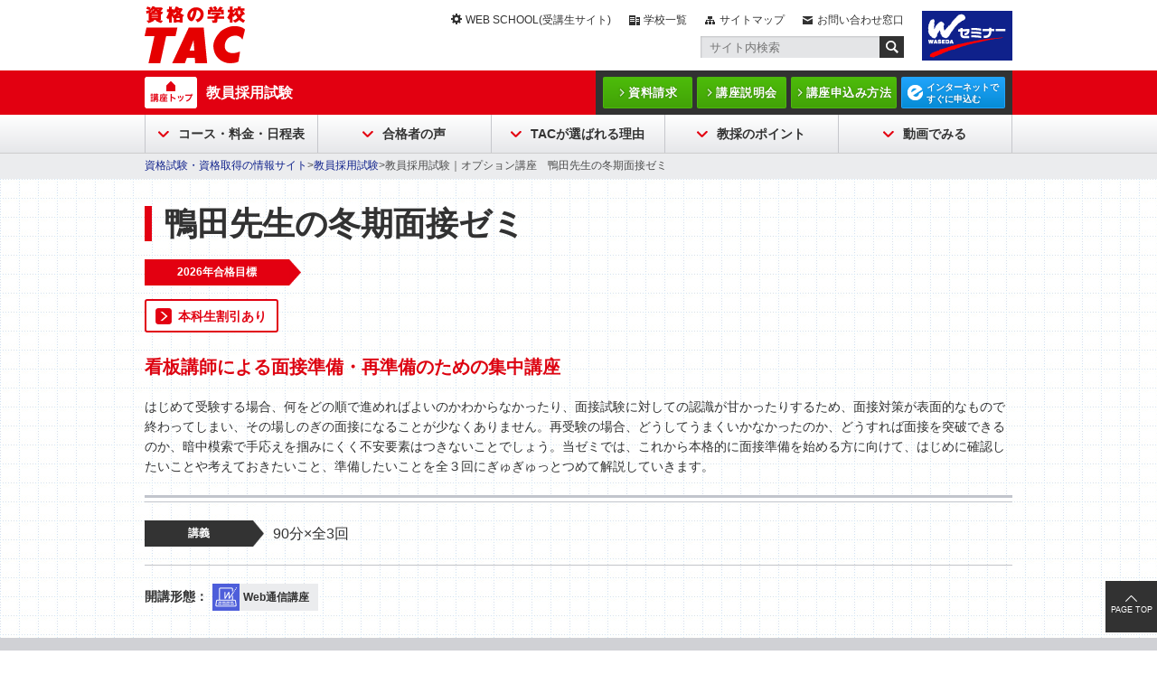

--- FILE ---
content_type: text/html; charset=UTF-8
request_url: https://www.tac-school.co.jp/kouza_kyoin/kyoin_crs_op_tokikoshu.html
body_size: 77537
content:
<!DOCTYPE html>
<html prefix="og: http://ogp.me/ns# fb: http://ogp.me/ns/fb# article: http://ogp.me/ns/article#" lang="ja">
<head>
<meta charset="UTF-8">

<link rel="shortcut icon" href="/favicon.ico?dummy=1707456579" />
<link rel="stylesheet" type="text/css" href="/css/kouza_kyoin/kyoin_crs_op_tokikoshu.css" charset="UTF-8" />
<link rel="stylesheet" type="text/css" href="/publis.css" /><meta name="keywords" content="" />
<meta name="description" content="" />
<title>教員採用試験｜オプション講座　鴨田先生の冬期面接ゼミ｜資格の学校TAC[タック]</title>
<script >
<!--
	var pbGlobalAliasBase = '/';
//-->
</script>
<script  src="/public.js"></script>
<link rel="stylesheet" type="text/css" href="/library/renew-common/css/kouza_common_pc.css" />
<link rel="stylesheet" type="text/css" href="/library/renew-common/css/jquery.bxslider_pc.css" />
<script src="/scripts/jquery-1.7.min.js"></script>
<script src="/scripts/jquery_prototype.js"></script>
<script src="/assets/js/script_pc.js"></script>
<link rel="stylesheet" type="text/css" href="/assets/css/style_pc.css" />

<!--[if lt IE 9]>
<script  src="/library/renew-common/js/html5.js"></script>
<![endif]-->

<link rel="shortcut icon" href="/library/favicon.ico" type="image/vnd.microsoft.icon" />
<link rel="icon" href="/library/favicon.ico" type="image/vnd.microsoft.icon" />

<script  src="/library/renew-common/js/renew_common.js"></script>
<script  src="/library/renew-common/js/jquery.bxslider.js"></script>
<script  src="/library/renew-common/js/jquery.tile.js"></script>

<script  src="/library/renew-common/js/navfix.js"></script>
<script  src="/library/kouza_kyoin/renew-js/script.js"></script>

<script  src="/library/kouza_kyoin/renew-js/kyoinCurrent.js"></script>

<link rel="canonical" href="https://www.tac-school.co.jp/kouza_kyoin/kyoin_crs_op_tokikoshu.html">
<meta property="og:title" content="教員採用試験｜オプション講座　鴨田先生の冬期面接ゼミ｜資格の学校TAC[タック]">
<meta property="og:site_name" content="資格の学校TAC">
<meta property="og:url" content="https://www.tac-school.co.jp/kouza_kyoin/kyoin_crs_op_tokikoshu.html">
<meta property="og:type" content="article">
</head>
<body>
<noscript><p>このページではjavascriptを使用しています。</p></noscript>
<div id="page" class="pbPage">
<div id="headerArea" class="pbHeaderArea">
	<div id="area1" class="pbArea ">
		<div class="pbNested " >
			<div class="  pbNested pbNestedWrapper "  id="pbBlock15665235">
								<div class="pbNested " >
			<div class="pbNested pbNestedWrapper "  id="pbBlock15653301">
						<header class="t_header">
  <div class="inner">
    <div class="h-logo">
      <a href="/"><img class="pc" src="/assets/img/logo_tac.png" alt="資格の学校TAC" /><img class="sp"  src="/assets/img/logo_tac_sp.png" alt="資格の学校TAC" /></a>
    </div>
    <div class="h-side">
      <div class="menu">
        <div class="list">
          <ul>
            <li class="web"><a href="https://www.tac-school.co.jp/wsportal.html" target="_blank" rel="noopener">WEB SCHOOL(受講生サイト)</a></li>
            <li class="school"><a href="/tacmap.html">学校一覧</a></li>
            <li class="map"><a href="/sitemap.html">サイトマップ</a></li>
            <li class="info"><a href="/toiawase.html">お問い合わせ窓口</a></li>
          </ul>
        </div>
        <div class="search">
          <form name="SS_searchForm" id="SS_searchForm" action="https://ssl.syncsearch.jp/search" method="get" enctype="application/x-www-form-urlencoded">
            <input name="site" value="V9IBJY41" type="hidden" />
            <input name="charset" value="UTF-8" type="hidden" />
            <input name="design" value="3" type="hidden" />
            <input name="query" value="" id="SS_searchQuery" maxlength="100" placeholder="サイト内検索" type="text" autocomplete="off" />
            <button><img src="/assets/img/icon_search.png" alt="送信" id="SS_searchSubmit" width="27" height="24" title="送信" /></button>
          </form>
        </div>
      </div>
      <div class="seminar">
        <a href="https://www.w-seminar.co.jp/" target="_blank" rel="noopener"><img src="/assets/img/logo_w-seminar_w100.png" alt="wセミナー" /></a>
      </div>
    </div>
  </div>
</header>
			</div>
		</div>

			</div>
			<div class="  pbNested pbNestedWrapper "  id="pbBlock15665236">
								<div class="pbNested " >
			<div class="pbNested pbNestedWrapper "  id="pbBlock15653404">
						<div class="t_fixed-menu">
  <div class="fixed-innner">

    <div class="t_header-nav">
      <div class="inner">
        <div class="n-title">
          <div class="top"><a href="/kouza_kyoin.html">教員採用試験</a></div>
        </div>
        <div class="n-menu">
          <div class="item"><div class="item-title"><a href="/seikyu/seikyu.html">資料請求</a></div></div>
          <div class="item"><div class="item-title"><a href="/kouza_kyoin/kyoin_gd_gd.html">講座説明会</a></div></div>
          <div class="item"><div class="item-title"><a href="/apply.html">講座申込み方法</a></div></div>
          <div class="item"><div class="item-title blue"><a href="https://ec.tac-school.co.jp/products/category.php?category_id=79" target="_blank">インターネットで<br>すぐに申込む</a></div></div>
        </div>
      </div>
    </div>

    <div class="t_header-global">
      <div class="g-back"></div>
      <div class="g-global">
        <div class="inner">
          <ul>
            <li class="pulldown"><a href="/kouza_kyoin/kyoin_crs_idx.html">コース・料金・日程表</a></li>
            <li class="pulldown"><a href="/kouza_kyoin/kyoin_voice_idx.html">合格者の声</a></li>
            <li class="pulldown"><a href="/kouza_kyoin/kyoin_rsn_idx.html">TACが選ばれる理由</a></li>
            <li class="pulldown"><a href="/kouza_kyoin/kyoin_sk_info.html">教採のポイント</a></li>
            <li class="pulldown"><a href="/kouza_kyoin/tacchannel.html">動画でみる</a></li>
          </ul>
        </div>
      </div>
      <div class="g-megamenu">
        <div class="inner">
          <div class="box">
            <div class="list">
              <ul>
                <li><a href="/kouza_kyoin/kyoin_crs_idx.html">コース一覧</a></li>
<li><a href="/kouza_kyoin/kyoin_nittei.html">講義日程</a></li>
                <li><a href="/kouza_kyoin/kyoin_style.html">学習メディア（通学）</a></li>
                <li><a href="/kouza_kyoin/kyoin_style_tushin.html">学習メディア（通信）</a></li>
                <li><a href="/kouza_kyoin.html#digital">デジタルパンフレットをみる</a></li>
              </ul>
            </div>
          </div>
          <div class="box">
            <div class="list">
              <ul>
                <li><a href="/kouza_kyoin/kyoin_voice_idx.html">合格者インタビュー</a></li>
                <li><a href="/kouza_kyoin/kyoin_voice_idx.html#000">合格者記事</a></li>
                <li><a href="/kouza_kyoin/kyouin_goukakudata.html" target="_blank">合格者データ集（TACを使って合格したのは、こんな人）</a></li>
              </ul>
            </div>
          </div>
          <div class="box">
            <div class="list">
              <ul>
                <li><a href="/kouza_kyoin/strength.html">講師・講義の質</a></li>
                <li><a href="/kouza_kyoin/kyoin_jissen_rensyu.html">論文添削・面接練習［無制限］</a></li>
                <li><a href="/kouza_kyoin/kyoin_follow_at_web.html">Web講義で自在な受講スタイル</a></li>
              </ul>
            </div>
          </div>
          <div class="box">
            <div class="list">
              <ul>
                <li><a href="/kouza_kyoin/kyoin_sk_info.html#toha01">基本情報（試験制度・学習方法等）</a></li>
                <li><a href="/kouza_kyoin/kyoin_sk_info.html#toha05">教員の仕事に関するコラム</a></li>
                <li><a href="/kouza_kyoin/kyoin_sk_info.html#toha02">自治体別の試験情報</a></li>
              </ul>
            </div>
          </div>
          <div class="box">
            <div class="list">
              <ul>
                <li><a href="/kouza_kyoin/tacchannel.html">体験講義／ガイダンス</a></li>
              </ul>
            </div>
          </div>
        </div>
      </div>
    </div>

    <div class="t_header-burger">
      <div class="sp-menu"><span></span><span></span><span></span></div>
      <div class="inner">
        <div class="b-title"><a href="/kouza_kyoin.html">教員採用試験</a></div>
        <div class="b-search">
          <form name="SS_searchForm" id="SS_searchForm" action="https://ssl.syncsearch.jp/search" method="get" enctype="application/x-www-form-urlencoded">
            <input name="site" value="V9IBJY41" type="hidden" />
            <input name="charset" value="UTF-8" type="hidden" />
            <input name="design" value="3" type="hidden" />
            <button><img src="/assets/img/icon_searc_sp.png" alt="送信" id="SS_searchSubmit" width="27" height="24" title="送信" /></button>
            <input name="query" value="" id="SS_searchQuery" maxlength="100" placeholder="サイト内検索" type="text" autocomplete="off" />
          </form>
        </div>
        <div class="b-accordion">
          <div class="box">
            <div class="button"><a href="/kouza_kyoin/kyoin_crs_idx.html">コース・料金・日程表</a><span></span></div>
            <div class="list">
              <ul>
                <li><a href="/kouza_kyoin/kyoin_crs_idx.html">コース一覧</a></li>
<li><a href="/kouza_kyoin/kyoin_nittei.html">講義日程</a></li>
                <li><a href="/kouza_kyoin/kyoin_style.html">学習メディア（通学）</a></li>
                <li><a href="/kouza_kyoin/kyoin_style_tushin.html">学習メディア（通信）</a></li>
                <li><a href="/kouza_kyoin.html#digital">デジタルパンフレットをみる</a></li>
              </ul>
            </div>
          </div>
          <div class="box">
            <div class="button"><a href="/kouza_kyoin/kyoin_voice_idx.html">合格者の声</a><span></span></div>
            <div class="list">
              <ul>
                <li><a href="/kouza_kyoin/kyoin_voice_idx.html">合格者インタビュー</a></li>
                <li><a href="/kouza_kyoin/kyoin_voice_idx.html#000">合格者記事</a></li>
                <li><a href="/kouza_kyoin/kyouin_goukakudata.html" target="_blank">合格者データ集（TACを使って合格したのは、こんな人）</a></li>
              </ul>
            </div>
          </div>
          <div class="box">
            <div class="button"><a href="/kouza_kyoin/kyoin_rsn_idx.html">TACが選ばれる理由</a><span></span></div>
            <div class="list">
              <ul>
                <li><a href="/kouza_kyoin/strength.html">講師・講義の質</a></li>
                <li><a href="/kouza_kyoin/kyoin_jissen_rensyu.html">論文添削・面接練習［無制限］</a></li>
                <li><a href="/kouza_kyoin/kyoin_follow_at_web.html">Web講義で自在な受講スタイル</a></li>
              </ul>
            </div>
          </div>
          <div class="box">
            <div class="button"><a href="/kouza_kyoin/kyoin_sk_info.html">教採のポイント</a><span></span></div>
            <div class="list">
              <ul>
                <li><a href="/kouza_kyoin/kyoin_sk_info.html#toha01">基本情報（試験制度・学習方法等）</a></li>
                <li><a href="/kouza_kyoin/kyoin_sk_info.html#toha05">教員の仕事に関するコラム</a></li>
                <li><a href="/kouza_kyoin/kyoin_sk_info.html#toha02">自治体別の試験情報</a></li>
              </ul>
            </div>
          </div>
          <div class="box">
            <div class="button"><a href="/kouza_kyoin/tacchannel.html">動画でみる</a><span></span></div>
            <div class="list">
              <ul>
                <li><a href="/kouza_kyoin/tacchannel.html">体験講義／ガイダンス</a></li>
              </ul>
            </div>
          </div>
        </div>
        <div class="b-menu">
          <ul>
            <li class="course"><a href="/">講座一覧</a></li>
            <li class="school"><a href="/tacmap.html">学校一覧</a></li>
          </ul>
          <ul>
            <li class="info"><a href="/toiawase.html">お問合せ窓口</a></li>
            <li class="web"><a href="https://portal.tac-school.co.jp/" target="_blank" rel="noopener">WEB<br>SCHOOL</a></li>
            <li class="map"><a href="/sitemap.html">サイトマップ</a></li>
          </ul>
        </div>
        <div class="b-sns">
          <ul>
            <li><a href="https://www.youtube.com/playlist?list=PLyeDzjgQbINJnhWspLHYJZuFxYcInviVK" target="_blank"><img src="/assets/img/sns_youtube.png" alt="YouTube" /></a></li>
            <li><a href="https://twitter.com/TAC_kyoin" target="_blank"><img src="/assets/img/sns_x.png" alt="Twitter" /></a></li>
          </ul>
        </div>
        <div class="b-button">
          <ul>
            <li class="book"><a href="/seikyu/seikyu.html">資料請求</a></li>
            <li class="session"><a href="/kouza_kyoin/kyoin_gd_gd.html">説明会</a></li>
            <li class="application"><a href="/apply.html">申込方法</a></li>
            <li class="net"><a href="https://ec.tac-school.co.jp/products/category.php?category_id=79" target="_blank">お申込み</a></li>
          </ul>
        </div>
      </div>
    </div>
  </div>
</div>

<div class="t_fixed-footer">
  <div class="totop"></div>
  <div class="list">
    <ul>
      <li><a href="/seikyu/seikyu.html">資料請求</a></li>
      <li><a href="/kouza_kyoin/kyoin_gd_gd.html">説明会</a></li>
      <li><a href="/apply.html">申込方法</a></li>
      <li class="blue"><a href="https://ec.tac-school.co.jp/products/category.php?category_id=79" target="_blank">お申込み</a></li>
    </ul>
  </div>
</div>
			</div>
		</div>

			</div>
			<div class="  pbNested pbNestedWrapper "  id="pbBlock15665234">
								<div class="pbNested " >
			<div class="t_navigation pbNested pbNestedWrapper "  id="pbBlock15653253">
						<div class="pbBlock pbBlockNavigation "><a href="/index.html">資格試験・資格取得の情報サイト</a>&gt;<a href="/kouza_kyoin.html">教員採用試験</a>&gt;教員採用試験｜オプション講座　鴨田先生の冬期面接ゼミ</div>

			</div>
		</div>

			</div>
		</div>
	</div>

</div><div id="areaWrapper1" class="pbAreaWrapper1"><div id="areaWrapper2" class="pbAreaWrapper2"><div id="mainArea" class="pbMainArea">
	<div id="area0" class="pbArea ">
		<div class="pbNested " >
			<div class="pbNested pbNestedWrapper "  id="pbBlock6518480">
						<div class="DTLcourseOverviewModule"><div class="renew-innerWrap"><h1 class="DTLcourseOverview__mainTItle">鴨田先生の冬期面接ゼミ</h1><ul class="DTLtextitemGroup"><li><div class="DTLcontentList__item--longRed"><p>2026年合格目標</p></div></li></ul><ul class="DTLcourseOverview__campaignButtonGroup"><li class="DTLcourseOverview__campaignButton"><a href="#coursefee">本科生割引あり</a></li></ul><p class="DTLparts__paragraph--catchcopy">看板講師による面接準備・再準備のための集中講座</p><p class="DTLparts__paragraph--normal">はじめて受験する場合、何をどの順で進めればよいのかわからなかったり、面接試験に対しての認識が甘かったりするため、面接対策が表面的なもので終わってしまい、その場しのぎの面接になることが少なくありません。再受験の場合、どうしてうまくいかなかったのか、どうすれば面接を突破できるのか、暗中模索で手応えを掴みにくく不安要素はつきないことでしょう。当ゼミでは、これから本格的に面接準備を始める方に向けて、はじめに確認したいことや考えておきたいこと、準備したいことを全３回にぎゅぎゅっとつめて解説していきます。</p><ul class="DTLtextitemGroup--2column"><li><div class="DTLcontentList__item--shortBlack"><p>講義</p></div><p class="DTLcontentList__text">90分×全3回</p></li></ul><div class="DTLcourseOverviewStyleListBox"><ul class="DTLcourseOverviewStyleListGroup"><li class="DTLcourseOverviewStyleList"><img src="/library/renew-common/img/parts/DTLcourseOverviewStyleIcon--WEBTsushin.png"><p>Web通信講座</p></li></ul></div></div><div class="DTLcourseOverviewAnkerLinkBox"><div class="renew-innerWrap"><ul class="DTLcourseOverviewAnkerLinkGroup"><li class="DTLcourseOverviewAnkerLink--normal"><a href="#atag_id_466">この講座の特徴</a></li><li class="DTLcourseOverviewAnkerLink--normal"><a href="#atag_id_429">各回の内容</a></li><li class="DTLcourseOverviewAnkerLink--normal"><a href="#atag_id_467">担当講師</a></li><li class="DTLcourseOverviewAnkerLink--normal"><a href="#atag_id_450">日程・学習メディア</a></li><li class="DTLcourseOverviewAnkerLink--conversion"><a href="#coursefee">受講料・お申込み</a></li></ul></div></div></div>
			</div>
			<div class="pbNested pbNestedWrapper "  id="pbBlock6518475">
						<div class="pbBlock pbBlockBase">
<div><h2 id="atag_id_466" class="DTLparts__heading2--emphasis">この講座の特徴</h2></div>

</div>

			</div>
			<div class="renew-innerWrap pbNested pbNestedWrapper "  id="pbBlock6518391">
								<div class="pbNested " >
			<div class="pbNested pbNestedWrapper "  id="pbBlock6518392">
						<div class="pbBlock pbBlockBase">
<div><div class="DTLfeaturebox">
                <div class="DTLfeaturebox--numberArea">
                    <p class="DTLfeaturebox--number">1</p>
                </div>
                <div class="DTLfeaturebox--contentArea">
                    <p class="DTLfeaturebox--heading">面接対策を本格化させる！スタート講座</p>

              
                </div>
            </div></div>

</div>

			</div>
			<div class="pbNested pbNestedWrapper "  id="pbBlock6518393">
						<div class="pbBlock pbBlockBase">
<div><div class="DTLfeaturebox">
                <div class="DTLfeaturebox--numberArea">
                    <p class="DTLfeaturebox--number">2</p>
                </div>
                <div class="DTLfeaturebox--contentArea">
                    <p class="DTLfeaturebox--heading">やみくもはN G ！回答づくりのステップを確認</p>
              
                </div>
            </div></div>

</div>

			</div>
			<div class="pbNested pbNestedWrapper "  id="pbBlock6518394">
						<div class="pbBlock pbBlockBase">
<div><div class="DTLfeaturebox">
                <div class="DTLfeaturebox--numberArea">
                    <p class="DTLfeaturebox--number">3</p>
                </div>
                <div class="DTLfeaturebox--contentArea">
                    <p class="DTLfeaturebox--heading">悩みがち！確実に準備したい鉄板の質問を攻略</p>
                  
              
                </div>
            </div></div>

</div>

			</div>
		</div>

			</div>
			<div class="renew-innerWrap pbNested pbNestedWrapper "  id="pbBlock6518403">
								<div class="pbNested " >
		</div>

			</div>
			<div class="pbNested pbNestedWrapper "  id="pbBlock6518476">
						<div class="pbBlock pbBlockBase">
<div><h2 id="atag_id_429" class="DTLparts__heading2--emphasis">各回の内容</h2></div>

</div>

			</div>
			<div class="renew-innerWrap pbNested pbNestedWrapper "  id="pbBlock6518395">
								<div class="pbNested " >
			<div class="pbNested pbNestedWrapper "  id="pbBlock6518397">
						<div class="pbBlock pbBlockBase">
<div><p class="DTLsinglePicture"><img src="https://www.tac-school.co.jp/file/tac/kouza_kyoin/2024pdf/202410/mensetsucurriculum.png" class="pbmce_selected" /></p>
<div class="DTLbutton__group--centering">
<div class="DTLbutton--normal"><a href="https://www.tac-school.co.jp/file/tac/kouza_kyoin/2024pdf/202410/mensetsucurriculum.png" target="_blank" rel="noopener">
<div class="DTLbutton--content">
<p class="DTLbutton--text">画像を拡大する</p>
<p class="DTLbutton--icon"><img src="/library/renew-common/img/parts/DTLbutton__windowOpen.png" /></p>
</div>
</a></div>
</div></div>

</div>

			</div>
		</div>

			</div>
			<div class="pbNested pbNestedWrapper "  id="pbBlock6518477">
						<div class="pbBlock pbBlockBase">
<div><h2 id="atag_id_467" class="DTLparts__heading2--emphasis">担当講師
</h2></div>

</div>

			</div>
			<div class="renew-innerWrap pbNested pbNestedWrapper "  id="pbBlock6518407">
								<div class="pbNested " >
			<div class="pbNested pbNestedWrapper "  id="pbBlock11812036">
						<div class="pbBlock pbBlockBase">
<div><div class="DTLpictureTextSide">
<div class="DTLpictureTextSide__picture--large"><img src="https://www.tac-school.co.jp/file/tac/kouza_kyoin/2020pdf/kamota2.jpg" alt="takahashi.png" style="border-width: 0px; border-style: solid;" title="takahashi.png" /></div>
<div class="DTLpictureTextSide__text">
<p class="DTLparts__paragraph--heading DTLmargintop--pc15sp10">TAC教員講座の看板講師　鴨田 拓（かもた たく）</p>
<p class="DTLparts__paragraph--normal">大手受験予備校や私立高校の教員を経て、2013年よりTACで教員採用試験対策を担当。聞き手を全く飽きさせないスピーディーかつパワフルな講義で絶大な人気を獲得している。明快なポイントの指摘と一度聞くだけで記憶に焼きつく巧みな話術は受験生必見。</p>
</div>
</div></div>

</div>

			</div>
		</div>

			</div>
			<div class="renew-innerWrap pbNested pbNestedWrapper "  id="pbBlock6518414">
								<div class="pbNested " >
		</div>

			</div>
			<div class="pbNested pbNestedWrapper "  id="pbBlock6518478">
						<div class="pbBlock pbBlockBase">
<div><h2 id="atag_id_450" class="DTLparts__heading2--emphasis">日程・学習メディア</h2></div>

</div>

			</div>
			<div class="commonTabWrap pbNested pbNestedWrapper "  id="pbBlock6518415">
								<div class="pbNested " >
			<div class="selecter renew-innerWrap courseSelect pbNested pbNestedWrapper "  id="pbBlock6518416">
								<div class="pbNested " >
		</div>

			</div>
			<div class="renew-innerWrap clearfix pbNested pbNestedWrapper "  id="pbBlock6518418">
								<div class="pbNested " >
			<div class="expSelecterTarget clearfix pbNested pbNestedWrapper "  id="pbBlock6518419">
								<div class="pbNested " >
			<div class="expSelecterRank pbNested pbNestedWrapper "  id="pbBlock6518433">
								<div class="pbNested " >
			<div class="pbNested pbNestedWrapper "  id="pbBlock6518434">
						<div class="pbBlock pbBlockBase">
<div><div class="DTLcontentslistbox--group1">
<div class="DTLcontentslistbox">
<div class="DTLcontentslistbox__title"><span>Web通信講座</span></div>
<div class="DTLcontentslistbox__content">
<ul class="DTLtextitemGroup--2column">
<li>
<div class="DTLcontentList__item--shortBlack">
<p>講義・教材配信</p>
</div>
<p class="DTLcontentList__text">随時配信～2026年9月末日</p>
</li>
<li></li>
</ul>
</div>
</div>
</div></div>

</div>

			</div>
			<div class="pbNested pbNestedWrapper "  id="pbBlock20239347">
						<div class="pbBlock pbBlockBase">
<div><div class="DTLpictureTextSide">
<div class="DTLpictureTextSide__picture--large"><img src="/library/kouza_kyoin/renew-img/img_tushin01.png" alt="" /></div>
<div class="DTLpictureTextSide__text">
<p class="DTLparts__paragraph--catchcopy">Web通信講座</p>
<p class="DTLparts__paragraph--normal">インターネットを通じて講義動画を配信します。パソコン・スマホ・タブレット端末があれば、いつでも・どこでも・何度でも講義を視聴できます。高速再生機能やしおり機能など、インターフェースが充実しており、学習しやすい環境が整っています。</p>
</div>
</div></div>

</div>

			</div>
			<div class="pbNested pbNestedWrapper "  id="pbBlock20239349">
						<div class="pbBlock pbBlockBase">
<div><div class="DTLparts__annotationGroup">
<p class="DTLparts__annotation">お申込み前に必ずTAC WEB SCHOOL の動作環境ページをご覧ください。【TAC WEB SCHOOL】<a href="https://portal.tac-school.co.jp" class="pbOpenNewWindow">https://portal.tac-school.co.jp</a></p>
<p class="DTLparts__annotation">講義はダウンロード可能です。ダウンロードした動画は2 週間視聴可能となり、視聴期間内（2026年9月末日迄）であれば何度でもダウンロードできます。</p>
<p class="DTLparts__annotation">教材はTAC WEB SCHOOLマイページ上「講義一覧」の該当回「講義録」よりダウンロードしてください。</p>
</div></div>

</div>

			</div>
		</div>

			</div>
			<div class="expSelecterRank pbNested pbNestedWrapper "  id="pbBlock6518420">
								<div class="pbNested " >
			<div class="pbNested pbNestedWrapper "  id="pbBlock6518422">
						<div class="pbBlock pbBlockBase">
<div><h4 class="DTLparts__heading4"><span>教室講座</span></h4></div>

</div>

			</div>
			<div class="pbNested pbNestedWrapper "  id="pbBlock6518425">
						<div class="pbBlock pbBlockBase">
<div><div class="DTLparts__annotationGroup">
                <p class="DTLparts__annotation">［Webフォロー標準装備］講義動画配信サービスです。インターネット環境があれば、パソコン・スマホ・タブレット端末で何度でも講義を視聴できます（配信期限2021年9月末）。
                </p>
</div></div>

</div>

			</div>
			<div class="pbNested pbNestedWrapper "  id="pbBlock6518421">
						<div class="pbBlock pbBlockBase">
<div><div class="DTLcontentslistbox--group2">

                <div class="DTLcontentslistbox">
                    <div class="DTLcontentslistbox__title"><span>渋谷校</span></div>
                    <div class="DTLcontentslistbox__content">


                        <ul class="DTLtextitemGroup--2column">
<li>
                                <div class="DTLcontentList__item--shortBlack">
                                    <p>第1回</p>
                                </div>
                                <p class="DTLcontentList__text">2020年12/20（日）<br>14：00～16：30</p></li>
<li>
                                <div class="DTLcontentList__item--shortBlack">
                                    <p>第2回</p>
                                </div>
                                <p class="DTLcontentList__text">2021年1/11（月・祝）<br>10：00～12：30</p></li>
<li>
                                <div class="DTLcontentList__item--shortBlack">
                                    <p>第3回</p>
                                </div>
                                <p class="DTLcontentList__text">2021年1/11（月・祝）<br>14：00～16：30</p></li>

  
                        </ul>

                    </div>
                </div>



              


           








            </div></div>

</div>

			</div>
		</div>

			</div>
			<div class="expSelecterRank pbNested pbNestedWrapper "  id="pbBlock6518426">
								<div class="pbNested " >
			<div class="pbNested pbNestedWrapper "  id="pbBlock6518430">
						<div class="pbBlock pbBlockBase">
<div><p class="DTLparts__textlink--normal"><a href="/kouza_kyoin/kyoin_gd_gd.html">毎月実施中！「講座説明会」「体験入学」の情報はコチラ</a></p></div>

</div>

			</div>
			<div class="pbNested pbNestedWrapper "  id="pbBlock6518428">
						<div class="pbBlock pbBlockBase">
<div><h4 class="DTLparts__heading4"><span>教室講座</span></h4></div>

</div>

			</div>
			<div class="pbNested pbNestedWrapper "  id="pbBlock6518431">
						<div class="pbBlock pbBlockBase">
<div><div class="DTLbutton__group--centering">
<div class="DTLbutton--normal">
                <a href="/kouza_kyoin/kyoin_style.html#01">
                    <div class="DTLbutton--content">
                        <p class="DTLbutton--text">教室講座の詳細を見る</p>
                    </div>
                </a>
            </div>

</div>
<br>
<p>＊大宮校・津田沼校・名古屋校・梅田校にご登録の方は、秋の教室開講まで個別DVD（無料）またはWebフォローにて受講してください。

</p></div>

</div>

			</div>
			<div class="pbNested pbNestedWrapper "  id="pbBlock6518432">
						<div class="pbBlock pbBlockBase">
<div><div class="DTLcontentslistbox--group2">

                <div class="DTLcontentslistbox">
                    <div class="DTLcontentslistbox__title"><span>渋谷校</span></div>
                    <div class="DTLcontentslistbox__content">


                        <ul class="DTLtextitemGroup--2column">
                            <li>
                                <div class="DTLcontentList__item--shortBlack">
                                    <p>6月入学</p>
                                </div>
                                <p class="DTLcontentList__text">6/16（土）</p>
                            </li>
                            <li>
                                <div class="DTLcontentList__item--shortBlack">
                                    <p>7月入学</p>
                                </div>
                                <p class="DTLcontentList__text">7/7（土）</p>
                            </li>
<li>
                                <div class="DTLcontentList__item--shortBlack">
                                    <p>8月入学</p>
                                </div>
                                <p class="DTLcontentList__text">8/4（土）</p>
                            </li>
                        </ul>

<div class="DTLbutton__group--centering">
<div class="DTLbutton--normal">
                <a href="https://www.tac-school.co.jp/file/tac/kouza_kyoin/kyoinself/sakidori_kyoshitu.pdf" target="_blank">
                    <div class="DTLbutton--content">
                        <p class="DTLbutton--text">日程表（全校共通）を見る</p>
                        <p class="DTLbutton--icon"><img src="/library/renew-common/img/parts/DTLbutton__pdf.png"></p>
                    </div>
                </a>
            </div>
</div>

                    </div>
                </div>



                <div class="DTLcontentslistbox">
                    <div class="DTLcontentslistbox__title"><span>新宿校</span></div>
                    <div class="DTLcontentslistbox__content">


                        <ul class="DTLtextitemGroup--2column">
                            <li>
                                <div class="DTLcontentList__item--shortBlack">
                                    <p>6月入学</p>
                                </div>
                                <p class="DTLcontentList__text">-</p>
                            </li>
                            <li>
                                <div class="DTLcontentList__item--shortBlack">
                                    <p>7月入学</p>
                                </div>
                                <p class="DTLcontentList__text">7/4（水）</p>
                            </li>
<li>
                                <div class="DTLcontentList__item--shortBlack">
                                    <p>8月入学</p>
                                </div>
                                <p class="DTLcontentList__text">8/1（水）</p>
                            </li>
                        </ul>

<div class="DTLbutton__group--centering">
<div class="DTLbutton--normal">
                <a href="https://www.tac-school.co.jp/file/tac/kouza_kyoin/kyoinself/sakidori_kyoshitu.pdf" target="_blank">
                    <div class="DTLbutton--content">
                        <p class="DTLbutton--text">日程表（全校共通）を見る</p>
                        <p class="DTLbutton--icon"><img src="/library/renew-common/img/parts/DTLbutton__pdf.png"></p>
                    </div>
                </a>
            </div>
</div>

                    </div>
                </div>



                <div class="DTLcontentslistbox">
                    <div class="DTLcontentslistbox__title"><span>立川校</span></div>
                    <div class="DTLcontentslistbox__content">


                        <ul class="DTLtextitemGroup--2column">
<li>
                                <div class="DTLcontentList__item--shortBlack">
                                    <p>6月入学</p>
                               </div>
                                <p class="DTLcontentList__text">-</p>
</li>
 
                             
                            <li>
                                <div class="DTLcontentList__item--shortBlack">
                                    <p>7月入学</p>
                                </div>
                                <p class="DTLcontentList__text">-</p>
                            </li>
<li>
                                <div class="DTLcontentList__item--shortBlack">
                                    <p>8月入学</p>
                                </div>
                                <p class="DTLcontentList__text">8/4（土）</p>
                            </li>
                          </ul>

<div class="DTLbutton__group--centering">
<div class="DTLbutton--normal">
                <a href="https://www.tac-school.co.jp/file/tac/kouza_kyoin/kyoinself/sakidori_kyoshitu.pdf" target="_blank">
                    <div class="DTLbutton--content">
                        <p class="DTLbutton--text">日程表（全校共通）を見る</p>
                        <p class="DTLbutton--icon"><img src="/library/renew-common/img/parts/DTLbutton__pdf.png"></p>
                    </div>
                </a>
            </div>
</div>

                    </div>
                </div>



                <div class="DTLcontentslistbox">
                    <div class="DTLcontentslistbox__title"><span>横浜校</span></div>
                    <div class="DTLcontentslistbox__content">


                        <ul class="DTLtextitemGroup--2column">
                            <li>
                                <div class="DTLcontentList__item--shortBlack">
                                    <p>6月入学</p>
                                </div>
                                <p class="DTLcontentList__text">-</p>
                            </li>
                            <li>
                                <div class="DTLcontentList__item--shortBlack">
                                    <p>7月入学</p>
                                </div>
                                <p class="DTLcontentList__text">7/5（木）</p>
                            </li>
<li>
                                <div class="DTLcontentList__item--shortBlack">
                                    <p>8月入学</p>
                                </div>
                                <p class="DTLcontentList__text">8/2（木）</p>
                            </li>
                        </ul>

<div class="DTLbutton__group--centering">
<div class="DTLbutton--normal">
<a href="https://www.tac-school.co.jp/file/tac/kouza_kyoin/kyoinself/sakidori_kyoshitu.pdf" target="_blank">
                    <div class="DTLbutton--content">
                        <p class="DTLbutton--text">日程表（全校共通）を見る</p>
                        <p class="DTLbutton--icon"><img src="/library/renew-common/img/parts/DTLbutton__pdf.png"></p>
                    </div>
                </a>
            </div>
</div>

                    </div>
                </div>





            </div></div>

</div>

			</div>
			<div class="pbNested pbNestedWrapper "  id="pbBlock6518429">
						<div class="pbBlock pbBlockBase">
<div><h4 class="DTLparts__heading4"><span>個別DVD講座</span></h4></div>

</div>

			</div>
			<div class="pbNested pbNestedWrapper "  id="pbBlock6518427">
						<div class="pbBlock pbBlockBase">
<div><div class="DTLcontentslistbox--group1">

                <div class="DTLcontentslistbox">
                    <div class="DTLcontentslistbox__title"><span>開講情報</span></div>
                    <div class="DTLcontentslistbox__content">

            <ul class="DTLtextitemGroup">
                <li>
                    <div class="DTLcontentList__item--shortBlack">
                        <p>開講校舎</p>
                    </div>
                    <p class="DTLcontentList__text">｜札幌校｜仙台校｜水道橋校｜新宿校｜早稲田校｜池袋校｜渋谷校｜八重洲校｜立川校｜中大駅前校｜町田校｜横浜校｜大宮校｜津田沼校｜名古屋校｜京都校｜梅田校｜なんば校｜神戸校｜広島校｜福岡校</p>
                </li>
                <li>
                    <div class="DTLcontentList__item--shortBlack">
                        <p>講座時間帯</p>
                    </div>
                    <p class="DTLcontentList__text">（1）9:30～12:30 （2）12:30～15:30 （3）15:30～18:30 （4）18:30～21:30※<br>
※日曜日は(4)の時間帯はありません。</p>
                </li>
            </ul>

<div class="DTLbutton__group--centering">

<div class="DTLbutton--normal">
                <a href="/kouza_kyoin/kyoin_style.html#02">
                    <div class="DTLbutton--content">
                        <p class="DTLbutton--text">個別DVD講座の詳細を見る</p>
                    </div>
                </a>
            </div>

<div class="DTLbutton--normal">
                <a href="https://www.tac-school.co.jp/file/tac/kouza_kyoin/kyoinself/sakidori_web.pdf" target="_blank">
                    <div class="DTLbutton--content">
                        <p class="DTLbutton--text">日程表を見る</p>
                        <p class="DTLbutton--icon"><img src="/library/renew-common/img/parts/DTLbutton__pdf.png"></p>
                    </div>
                </a>
            </div>
</div>
                    </div>
                </div>


            </div></div>

</div>

			</div>
		</div>

			</div>
		</div>

			</div>
		</div>

			</div>
		</div>

			</div>
			<div class="  pbNested pbNestedWrapper "  id="pbBlock6518479">
								<div class="pbNested " >
			<div class="pbNested pbNestedWrapper "  id="pbBlock15672112">
						<div class="DTLconversionModule">
            <div class="DTLconversion__redlineOuter">
                <div class="DTLconversion__redline">
                    <h2 class="DTLconversion__redlineHeading" id="coursefee">受講料・お申込み</h2>
                    <p class="DTLconversion__redlineSubtext">(教材費・消費税10%込み)</p>
                </div>
            </div>
</div>
			</div>
		</div>

			</div>
			<div class="renew-innerWrap DTLpaddingbottom--pc40sp25 pbNested pbNestedWrapper "  id="pbBlock6518437">
								<div class="pbNested " >
		</div>

			</div>
			<div class="pbNested pbNestedWrapper "  id="pbBlock6518438">
								<div class="pbNested " >
			<div class="commonTabWrap pbNested pbNestedWrapper "  id="pbBlock6518439">
								<div class="pbNested " >
			<div class="selecter renew-innerWrap courseSelect pbNested pbNestedWrapper "  id="pbBlock6518440">
								<div class="pbNested " >
			<div class="pbNested pbNestedWrapper "  id="pbBlock20239345">
						<div class="pbBlock pbBlockBase">
<div><div class="DTLconversion__howtoapplyBox">
                                <p class="DTLconversion__howtoapplyText">インターネット、郵送、TAC受付窓口、大学生協等代理店にてお申し込みいただけます。</p>
                                <p class="DTLconversion__howtoapplyButton">
                                    <a href="/apply.html">申込方法の説明を見る</a>
                                </p>
                            </div>
</div>

</div>

			</div>
		</div>

			</div>
			<div class="renew-innerWrap clearfix pbNested pbNestedWrapper "  id="pbBlock6518443">
								<div class="pbNested " >
			<div class="expSelecterTarget clearfix beginnerCourseBlock  pbNested pbNestedWrapper "  id="pbBlock6518444">
								<div class="pbNested " >
			<div class="expSelecterRank pbNested pbNestedWrapper "  id="pbBlock6518458">
								<div class="pbNested " >
			<div class="pbNested pbNestedWrapper "  id="pbBlock6518459">
								<div class="pbNested " >
			<div class="pbNested pbNestedWrapper "  id="pbBlock6518472">
						<div class="pbBlock pbBlockBase">
<div><div class="DTLconversion__itemBox">
<div class="DTLconversion__imformationArea">
<div class="DTLconversion__imformationContent">
<div class="DTLconversion__imformationContent--upper">
<p class="DTLconversion__itemType"><img src="/library/renew-common/img/parts/DTLconversion__itemTypeicon--WEBTsushin.png" /></p>
<div class="DTLconversion__Textarea">
<p class="DTLconversion__itemName">鴨田先生の冬期面接ゼミ　Web通信講座</p>
<p class="DTLconversion__priceText">通常受講料：￥9,000<br />本科生割引＊受講料：￥7,000</p>
</div>
</div>
<div class="DTLconversion__imformationContent--downer">
<ul class="DTLtextitemGroup--2column">
<li>
<div class="DTLcontentList__item--shortBlack">
<p>申込期限</p>
</div>
<p class="DTLcontentList__text">2026年8月末</p>
</li>
<li>
<div class="DTLcontentList__item--shortBlack">
<p>入会金</p>
</div>
<p class="DTLcontentList__text">不要</p>
</li>
<li>
<div class="DTLcontentList__item--shortBlack">
<p>＊本科生割引</p>
</div>
<p class="DTLcontentList__text">2026年合格目標TAC教員講座各種本科生の方が対象です。e受付に登録・ログインしてお申込みください。</p>
</li>
</ul>
</div>
</div>
</div>
<div class="DTLconversion__buttonArea">
<p class="DTLconversion__button--internet"><a href="https://ec.tac-school.co.jp/productdetail?code=69261231W1" target="_blank" rel="noopener">インターネットで申込む</a></p>
</div>
</div></div>

</div>

			</div>
			<div class="pbNested pbNestedWrapper "  id="pbBlock6518460">
								<div class="pbNested " >
		</div>

			</div>
		</div>

			</div>
		</div>

			</div>
			<div class="expSelecterRank pbNested pbNestedWrapper "  id="pbBlock6518450">
								<div class="pbNested " >
			<div class="pbNested pbNestedWrapper "  id="pbBlock6518451">
								<div class="pbNested " >
			<div class="pbNested pbNestedWrapper "  id="pbBlock6518457">
						<div class="pbBlock pbBlockBase">
<div><div class="DTLconversion__itemBox">
                                <div class="DTLconversion__imformationArea">
                                                          <div class="DTLconversion__imformationContent">
                                        <div class="DTLconversion__imformationContent--upper">
                                            <p class="DTLconversion__itemType"><img src="/library/renew-common/img/parts/DTLconversion__itemTypeicon--classroom.png"> </p>
                                            <div class="DTLconversion__Textarea">
                                                <p class="DTLconversion__itemName">冬期講習パック（全3回）　教室講座</p>
                                                <p class="DTLconversion__priceText">￥12,000</p>
                                            </div>
                                        </div>
                                        <div class="DTLconversion__imformationContent--downer">
                                            <ul class="DTLtextitemGroup--2column">
                                                <li>
                                                    <div class="DTLcontentList__item--shortBlack">
                                                        <p>申込締切日</p>
                                                    </div>
                                                    <p class="DTLcontentList__text">2021年2月末</p>
                                                </li>
                                                <li>
                                                    <div class="DTLcontentList__item--shortBlack">
                                                        <p>入会金</p>
                                                    </div>
                                                    <p class="DTLcontentList__text">不要</p>
                                                </li>
                                           

                                            </ul>

                                        </div>
                                    </div>


  </div>
                                    <div class="DTLconversion__buttonArea">
                                        <p class="DTLconversion__button--internet"><a href="https://ec.tac-school.co.jp/products/detail.php?product_id=208093" target="_blank">インターネットで申込む</a></p>

                                    </div>
                            </div></div>

</div>

			</div>
			<div class="pbNested pbNestedWrapper "  id="pbBlock6525275">
						<div class="pbBlock pbBlockBase">
<div><div class="DTLconversion__itemBox">
                                <div class="DTLconversion__imformationArea">
                                                          <div class="DTLconversion__imformationContent">
                                        <div class="DTLconversion__imformationContent--upper">
                                            <p class="DTLconversion__itemType"><img src="/library/renew-common/img/parts/DTLconversion__itemTypeicon--classroom.png"> </p>
                                            <div class="DTLconversion__Textarea">
                                                <p class="DTLconversion__itemName">単回＜第1回＞　教室講座</p>
                                                <p class="DTLconversion__priceText">￥5,000</p>
                                            </div>
                                        </div>
                                        <div class="DTLconversion__imformationContent--downer">
                                            <ul class="DTLtextitemGroup--2column">
                                                <li>
                                                    <div class="DTLcontentList__item--shortBlack">
                                                        <p>申込締切日</p>
                                                    </div>
                                                    <p class="DTLcontentList__text">2021年2月末</p>
                                                </li>
                                                <li>
                                                    <div class="DTLcontentList__item--shortBlack">
                                                        <p>入会金</p>
                                                    </div>
                                                    <p class="DTLcontentList__text">不要</p>
                                                </li>
                                           

                                            </ul>

                                        </div>
                                    </div>


  </div>
                                    <div class="DTLconversion__buttonArea">
                                        <p class="DTLconversion__button--internet"><a href="https://ec.tac-school.co.jp/products/detail.php?product_id=208095" target="_blank">インターネットで申込む</a></p>

                                    </div>
                            </div></div>

</div>

			</div>
			<div class="pbNested pbNestedWrapper "  id="pbBlock6528412">
						<div class="pbBlock pbBlockBase">
<div><div class="DTLconversion__itemBox">
                                <div class="DTLconversion__imformationArea">
                                                          <div class="DTLconversion__imformationContent">
                                        <div class="DTLconversion__imformationContent--upper">
                                            <p class="DTLconversion__itemType"><img src="/library/renew-common/img/parts/DTLconversion__itemTypeicon--classroom.png"> </p>
                                            <div class="DTLconversion__Textarea">
                                                <p class="DTLconversion__itemName">単回＜第2回＞　教室講座</p>
                                                <p class="DTLconversion__priceText">￥5,000</p>
                                            </div>
                                        </div>
                                        <div class="DTLconversion__imformationContent--downer">
                                            <ul class="DTLtextitemGroup--2column">
                                                <li>
                                                    <div class="DTLcontentList__item--shortBlack">
                                                        <p>申込締切日</p>
                                                    </div>
                                                    <p class="DTLcontentList__text">2021年2月末</p>
                                                </li>
                                                <li>
                                                    <div class="DTLcontentList__item--shortBlack">
                                                        <p>入会金</p>
                                                    </div>
                                                    <p class="DTLcontentList__text">不要</p>
                                                </li>
                                           

                                            </ul>

                                        </div>
                                    </div>


  </div>
                                    <div class="DTLconversion__buttonArea">
                                        <p class="DTLconversion__button--internet"><a href="https://ec.tac-school.co.jp/products/detail.php?product_id=208097" target="_blank">インターネットで申込む</a></p>

                                    </div>
                            </div></div>

</div>

			</div>
			<div class="pbNested pbNestedWrapper "  id="pbBlock6528413">
						<div class="pbBlock pbBlockBase">
<div><div class="DTLconversion__itemBox">
                                <div class="DTLconversion__imformationArea">
                                                          <div class="DTLconversion__imformationContent">
                                        <div class="DTLconversion__imformationContent--upper">
                                            <p class="DTLconversion__itemType"><img src="/library/renew-common/img/parts/DTLconversion__itemTypeicon--classroom.png"> </p>
                                            <div class="DTLconversion__Textarea">
                                                <p class="DTLconversion__itemName">単回＜第3回＞　教室講座</p>
                                                <p class="DTLconversion__priceText">￥5,000</p>
                                            </div>
                                        </div>
                                        <div class="DTLconversion__imformationContent--downer">
                                            <ul class="DTLtextitemGroup--2column">
                                                <li>
                                                    <div class="DTLcontentList__item--shortBlack">
                                                        <p>申込締切日</p>
                                                    </div>
                                                    <p class="DTLcontentList__text">2021年2月末</p>
                                                </li>
                                                <li>
                                                    <div class="DTLcontentList__item--shortBlack">
                                                        <p>入会金</p>
                                                    </div>
                                                    <p class="DTLcontentList__text">不要</p>
                                                </li>
                                           

                                            </ul>

                                        </div>
                                    </div>


  </div>
                                    <div class="DTLconversion__buttonArea">
                                        <p class="DTLconversion__button--internet"><a href="https://ec.tac-school.co.jp/products/detail.php?product_id=208099" target="_blank">インターネットで申込む</a></p>

                                    </div>
                            </div></div>

</div>

			</div>
		</div>

			</div>
		</div>

			</div>
			<div class="expSelecterRank pbNested pbNestedWrapper "  id="pbBlock6518445">
								<div class="pbNested " >
			<div class="pbNested pbNestedWrapper "  id="pbBlock6518446">
						<div class="pbBlock pbBlockBase">
<div><div class="DTLconversion__itemBox">
                                <div class="DTLconversion__imformationArea">
                        <p class="DTLconversion__campaignicon">キャンペーン中！</p> 
                                    <div class="DTLconversion__imformationContent">
                                        <div class="DTLconversion__imformationContent--upper">
                                            <p class="DTLconversion__itemType"><img src="/library/renew-common/img/parts/DTLconversion__itemTypeicon--classroomplusindividualDVD.png"></p>
                                            <div class="DTLconversion__Textarea">
                                                <p class="DTLconversion__itemName">【VIP】＜基礎学力対策付き＞先取本科生PLUS（選択科目なし）</p>
                                                <p class="DTLconversion__priceText">￥237,000 <span class="DTLconversion__priceSupplemental--line-through">キャンペーン前価格：￥267,000</span> </p>
                                            </div>
                                        </div>
                                        <div class="DTLconversion__imformationContent--downer">
                                            <ul class="DTLtextitemGroup--2column">
                                                <li>
                                                    <div class="DTLcontentList__item--shortBlack">
                                                        <p>申込締切日</p>
                                                    </div>
                                                    <p class="DTLcontentList__text">2018年7月31日</p>
                                                </li>
                                                <li>
                                                    <div class="DTLcontentList__item--shortBlack">
                                                        <p>入会金</p>
                                                    </div>
                                                    <p class="DTLcontentList__text">￥10,000</p>
                                                </li>
                                                <!-- <li>
                                                    <div class="DTLcontentList__item--shortBlack">
                                                        <p>商品コード</p>
                                                    </div>
                                                    <p class="DTLcontentList__text">パンフレットまたはインターネット申込サイトにてご確認ください。</p>
                                                </li> -->

                                            </ul>

                                        </div>
                                    </div>



                                </div>
                                    <div class="DTLconversion__buttonArea">
                                        <p class="DTLconversion__button--internet"><a href="https://ec.tac-school.co.jp/products/category.php?category_id=79" target="_blank">インターネットで申込む</a></p>
                                        <p class="DTLconversion__button--postal"><a href="/apply.html">申込方法を見る</a></p>
                                    </div>
                            </div></div>

</div>

			</div>
			<div class="pbNested pbNestedWrapper "  id="pbBlock6518447">
						<div class="pbBlock pbBlockBase">
<div><div class="DTLconversion__itemBox">
                                <div class="DTLconversion__imformationArea">
                        <p class="DTLconversion__campaignicon">キャンペーン中！</p> 
                                    <div class="DTLconversion__imformationContent">
                                        <div class="DTLconversion__imformationContent--upper">
                                            <p class="DTLconversion__itemType"><img src="/library/renew-common/img/parts/DTLconversion__itemTypeicon--classroomplusindividualDVD.png"></p>
                                            <div class="DTLconversion__Textarea">
                                                <p class="DTLconversion__itemName">【VIP】＜基礎学力対策付き＞先取本科生（選択科目なし）</p>
                                                <p class="DTLconversion__priceText">￥193,000 <span class="DTLconversion__priceSupplemental--line-through">キャンペーン前価格：￥223,000</span> </p>
                                            </div>
                                        </div>
                                        <div class="DTLconversion__imformationContent--downer">
                                            <ul class="DTLtextitemGroup--2column">
                                                <li>
                                                    <div class="DTLcontentList__item--shortBlack">
                                                        <p>申込締切日</p>
                                                    </div>
                                                    <p class="DTLcontentList__text">2018年7月31日</p>
                                                </li>
                                                <li>
                                                    <div class="DTLcontentList__item--shortBlack">
                                                        <p>入会金</p>
                                                    </div>
                                                    <p class="DTLcontentList__text">￥10,000</p>
                                                </li>
                                                <!-- <li>
                                                    <div class="DTLcontentList__item--shortBlack">
                                                        <p>商品コード</p>
                                                    </div>
                                                    <p class="DTLcontentList__text">パンフレットまたはインターネット申込サイトにてご確認ください。</p>
                                                </li> -->

                                            </ul>

                                        </div>
                                    </div>



                                </div>
                                    <div class="DTLconversion__buttonArea">
                                        <p class="DTLconversion__button--internet"><a href="https://ec.tac-school.co.jp/products/category.php?category_id=79" target="_blank">インターネットで申込む</a></p>
                                        <p class="DTLconversion__button--postal"><a href="/apply.html">申込方法を見る</a></p>
                                    </div>
                            </div></div>

</div>

			</div>
			<div class="pbNested pbNestedWrapper "  id="pbBlock6518448">
						<div class="pbBlock pbBlockBase">
<div><div class="DTLconversion__itemBox">
                                <div class="DTLconversion__imformationArea">
                        <p class="DTLconversion__campaignicon">キャンペーン中！</p> 
                                    <div class="DTLconversion__imformationContent">
                                        <div class="DTLconversion__imformationContent--upper">
                                            <p class="DTLconversion__itemType"><img src="/library/renew-common/img/parts/DTLconversion__itemTypeicon--classroomplusindividualDVD.png"></p>
                                            <div class="DTLconversion__Textarea">
                                                <p class="DTLconversion__itemName">【VIP】＜基礎学力対策なし＞先取本科生PLUS（選択科目なし）</p>
                                                <p class="DTLconversion__priceText">￥207,000 <span class="DTLconversion__priceSupplemental--line-through">キャンペーン前価格：￥237,000</span> </p>
                                            </div>
                                        </div>
                                        <div class="DTLconversion__imformationContent--downer">
                                            <ul class="DTLtextitemGroup--2column">
                                                <li>
                                                    <div class="DTLcontentList__item--shortBlack">
                                                        <p>申込締切日</p>
                                                    </div>
                                                    <p class="DTLcontentList__text">2018年7月31日</p>
                                                </li>
                                                <li>
                                                    <div class="DTLcontentList__item--shortBlack">
                                                        <p>入会金</p>
                                                    </div>
                                                    <p class="DTLcontentList__text">￥10,000</p>
                                                </li>
                                                <!-- <li>
                                                    <div class="DTLcontentList__item--shortBlack">
                                                        <p>商品コード</p>
                                                    </div>
                                                    <p class="DTLcontentList__text">パンフレットまたはインターネット申込サイトにてご確認ください。</p>
                                                </li> -->

                                            </ul>

                                        </div>
                                    </div>



                                </div>
                                    <div class="DTLconversion__buttonArea">
                                        <p class="DTLconversion__button--internet"><a href="https://ec.tac-school.co.jp/products/category.php?category_id=79" target="_blank">インターネットで申込む</a></p>
                                        <p class="DTLconversion__button--postal"><a href="/apply.html">申込方法を見る</a></p>
                                    </div>
                            </div></div>

</div>

			</div>
			<div class="pbNested pbNestedWrapper "  id="pbBlock6518449">
						<div class="pbBlock pbBlockBase">
<div><div class="DTLconversion__itemBox">
                                <div class="DTLconversion__imformationArea">
                        <p class="DTLconversion__campaignicon">キャンペーン中！</p> 
                                    <div class="DTLconversion__imformationContent">
                                        <div class="DTLconversion__imformationContent--upper">
                                            <p class="DTLconversion__itemType"><img src="/library/renew-common/img/parts/DTLconversion__itemTypeicon--classroomplusindividualDVD.png"></p>
                                            <div class="DTLconversion__Textarea">
                                                <p class="DTLconversion__itemName">【VIP】＜基礎学力対策なし＞先取本科生（選択科目なし）</p>
                                                <p class="DTLconversion__priceText">￥163,000 <span class="DTLconversion__priceSupplemental--line-through">キャンペーン前価格：￥193,000</span> </p>
                                            </div>
                                        </div>
                                        <div class="DTLconversion__imformationContent--downer">
                                            <ul class="DTLtextitemGroup--2column">
                                                <li>
                                                    <div class="DTLcontentList__item--shortBlack">
                                                        <p>申込締切日</p>
                                                    </div>
                                                    <p class="DTLcontentList__text">2018年7月31日</p>
                                                </li>
                                                <li>
                                                    <div class="DTLcontentList__item--shortBlack">
                                                        <p>入会金</p>
                                                    </div>
                                                    <p class="DTLcontentList__text">￥10,000</p>
                                                </li>
                                                <!-- <li>
                                                    <div class="DTLcontentList__item--shortBlack">
                                                        <p>商品コード</p>
                                                    </div>
                                                    <p class="DTLcontentList__text">パンフレットまたはインターネット申込サイトにてご確認ください。</p>
                                                </li> -->

                                            </ul>

                                        </div>
                                    </div>



                                </div>
                                    <div class="DTLconversion__buttonArea">
                                        <p class="DTLconversion__button--internet"><a href="https://ec.tac-school.co.jp/products/category.php?category_id=79" target="_blank">インターネットで申込む</a></p>
                                        <p class="DTLconversion__button--postal"><a href="/apply.html">申込方法を見る</a></p>
                                    </div>
                            </div></div>

</div>

			</div>
		</div>

			</div>
		</div>

			</div>
		</div>

			</div>
		</div>

			</div>
		</div>

			</div>
			<div class="renew-innerWrap DTLpaddingbottom--pc40sp25 pbNested pbNestedWrapper "  id="pbBlock6518473">
								<div class="pbNested " >
			<div class="pbNested pbNestedWrapper "  id="pbBlock20239346">
						<div class="pbBlock pbBlockBase">
<div><div class="DTLparts__annotationGroup">
<p class="DTLparts__annotation">受講料には、教材費・消費税が含まれます。</p>
<p class="DTLparts__annotation">当講座は、TAC各校受付・郵送・e受付・大学生協・取扱書店にてお申込みいただけます。</p>
<p class="DTLparts__annotation">入会金（￥10,000・10%税込）は不要です。</p>
<p class="DTLparts__annotation">本科生割引は、他の割引制度との併用はできません。</p>
<p class="DTLparts__annotation">本科生割引をご利用の際は、会員証を提示（郵送申込ではコピーを同封・e受付ではログイン）してください。</p>
</div></div>

</div>

			</div>
		</div>

			</div>
		</div>
	</div>

</div></div></div><div id="footerArea" class="pbFooterArea">
	<div id="area4" class="pbArea ">
		<div class="pbNested " >
			<div class="  pbNested pbNestedWrapper "  id="pbBlock1022964">
								<div class="pbNested " >
			<div class="pbNested pbNestedWrapper "  id="pbBlock15672351">
						<style>
.tax8{
    display:none;
}

</style>



<!-- ************ start footer ************** -->
    <footer id="renew-globalFooter">
        <div id="renew-pagetop"><a href="#pageContent" class="hover">PAGE TOP</a>
        </div>

        <div id="renew-footerLink">
            <div class="renew-innerWrap">
                <ul class="linkList01c">
                    <li class="onlySP"><a href="/toiawase.html">お問い合わせ窓口・よくあるご質問</a>
                    </li>
                    <li><a href="/tac.html">会社情報</a>
                    </li>
                    <li><a href="/tac/english.html">About TAC（English）</a>
                    </li>
                    <li><a href="http://www.ir.tac-school.co.jp/" target="_blank" class="blankIcoC">IR情報</a>
                    </li>
                    <li><a href="/news/recruit.html">採用情報</a>
                    </li>
                    <li><a href="https://tacnavi.com" target="_blank" class="blankIcoC">就職情報</a>
                    </li>
                </ul>
                <ul class="sub">
                    <li><a href="/kodokensho.html">行動憲章</a>
                    </li>
                    <li><a href="/anshin.html">TACの安心宣言</a>
                    </li>
                    <li><a href="/terms.html">申込規約・利用規約等</a>
                    </li>
                    <li><a href="/privacy.html">個人情報保護方針</a>
                    </li>
                    <li><a href="/privacy/manage.html">個人情報の取扱い</a>
                    </li>
                    <li><a href="/security.html">情報セキュリティ方針</a>
                    </li>
                    <li><a href="/copyright.html">著作権保護に対する取り組み</a>
                    </li>
                    <li><a href="/socialguidline.html">ソーシャルメディアガイドライン</a>
                    </li>
                    <li><a href="/customer-harassment.html">カスタマーハラスメントに対する基本方針</a>
                    </li>
                </ul>
                <!-- / .renew-innerWrap -->
            </div>
            <!-- / #renew-footerLink -->
        </div>

        <div class="renew-innerWrap">
            <div class="corporateLink clearfix">
                <div class="corporate">
                    <p>
                        <a href="/index.html"><img src="/library/renew-common/img/parts/logo_tac2.png" alt="TAC株式会社" width="149" height="19"></a>
                    </p>
                    <ul class="sns">
                        <li>
                            <a href="https://twitter.com/TACschool" target="_blank">
                                <img src="/library/renew-common/img/parts/x.png" alt="X" width="28" height="28">
                            </a>
                        </li>
                        <li>
                            <a href="http://www.facebook.com/TACschool" target="_blank">
                                <img src="/library/renew-common/img/parts/fb.png" alt="facebook" width="28" height="28">
                            </a>
                        </li>
                    </ul>
                </div>

                <div class="sealBox onlyPC">
                    <p class="sf">
                        <a href="https://seal.starfieldtech.com/verifySeal?sealID=0SvI0SgUeSBlVJfUQwatyZuH5T9UkI770cXh84uaOVdc6iXBMjn8ftxxLuu" onclick="window.open('https://seal.starfieldtech.com/verifySeal?sealID=0SvI0SgUeSBlVJfUQwatyZuH5T9UkI770cXh84uaOVdc6iXBMjn8ftxxLuu', '', 'width=500,height=400'); return false;" target="_blank">
                            <img src="/library/renew-common/img/btn/starfield.png" alt="スターフィールドシール">
                        </a>
                    </p>
                    <p>
                        <a href="http://privacymark.jp/" target="_blank">
                            <img src="/library/renew-common/img/btn/privacy.png" alt="プライバシーマーク">
                        </a>
                    </p>
                </div>
                <!-- / .corporateLink -->
            </div>

            <p class="copy">Copyright© TAC Co., Ltd. All Rights Reserved.</p>
            <!-- / .innerWrap -->
        </div>

        <!-- / #globalFooter -->
    </footer>
    <!-- ************ end footer ************** -->
			</div>
		</div>

			</div>
			<div class="pbNested pbNestedWrapper "  id="pbBlock1022965">
						<!-- ここからHTMLタグ記述 -->

<script >
if (location .protocol == "https:") {
document.write(unescape('%3Cscript src="https://ssl.syncsearch.jp/common/js/sync_suggest.js" type="text/javascript"%3E%3C/script%3E')); 
} else {
document.write(unescape('%3Cscript src="http://pro.syncsearch.jp/common/js/sync_suggest.js" type="text/javascript"%3E%3C/script%3E')); 
}
</script>
<script > 
SYNCSEARCH_SITE="V9IBJY41";
</script>

<script >
  (function () {
    var tagjs = document.createElement("script");
    var s = document.getElementsByTagName("script")[0];
    tagjs.async = true;
    tagjs.src = "//s.yjtag.jp/tag.js#site=cg9jAid,crsCEGR";
    s.parentNode.insertBefore(tagjs, s);
  }());
</script>
<noscript>
  <iframe src="//b.yjtag.jp/iframe?c=cg9jAid,crsCEGR" width="1" height="1" frameborder="0" scrolling="no" marginheight="0" marginwidth="0"></iframe>
</noscript>

<!-- Google Tag Manager -->
<noscript><iframe src="//www.googletagmanager.com/ns.html?id=GTM-W7MHPV"
height="0" width="0" style="display:none;visibility:hidden"></iframe></noscript>
<script>(function(w,d,s,l,i){w[l]=w[l]||[];w[l].push({'gtm.start':
new Date().getTime(),event:'gtm.js'});var f=d.getElementsByTagName(s)[0],
j=d.createElement(s),dl=l!='dataLayer'?'&l='+l:'';j.async=true;j.src=
'//www.googletagmanager.com/gtm.js?id='+i+dl;f.parentNode.insertBefore(j,f);
})(window,document,'script','dataLayer','GTM-W7MHPV');</script>
<!-- End Google Tag Manager -->



<!-- SiteCatalyst code version: H.14.
Copyright 1997-2008 Omniture, Inc. More info available at
http://www.omniture.com -->
<script  src="/library/common/s_code.js"></script>
<script  src="/library/common/get_title.js"></script>
<script ><!--
/* You may give each page an identifying name, server, and channel on
the next lines. */
s.pageName=short_title
s.server=""
s.channel=""
s.pageType=""
s.prop1=""
s.prop2=""
s.prop3=""
s.prop4=""
s.prop5=""
/* Conversion Variables */
s.campaign=""
s.state=""
s.zip=""
s.events=""
s.products=""
s.purchaseID=""
s.eVar1=""
s.eVar2=""
s.eVar3=""
s.eVar4=""
s.eVar5=""
/************* DO NOT ALTER ANYTHING BELOW THIS LINE ! **************/
var s_code=s.t();if(s_code)document.write(s_code)//--></script>
<script ><!--
if(navigator.appVersion.indexOf('MSIE')>=0)document.write(unescape('%3C')+'\!-'+'-')
//--></script><!--/DO NOT REMOVE/-->
<!-- End SiteCatalyst code version: H.14. -->








<!-- ここまで -->
			</div>
		</div>
	</div>

</div></div>
<link rel="stylesheet" type="text/css" href="/library/renewal2023/css/publis_renewal2023.css" />
<script  src="/library/renewal2023/js/publis_renewal2023.js"></script>
<script >
<!--
var $tacjQuery = jQuery;

 $tacjQuery('.recommendList').each(function(){
  $tacjQuery(this).find('li .thumbBox').tile();  
 });

 $tacjQuery('.channelInfo').each(function(){
    $tacjQuery(this).find('.channelBox').tile(); 
 });

 $tacjQuery('.recommendList').each(function(){
    $tacjQuery(this).find('.bcSummary').tile();
 });

 $tacjQuery('.dougaMain').each(function(){
        $tacjQuery(this).find('.column').tile();
 });
// -->
</script>
</body>
</html>


--- FILE ---
content_type: text/css
request_url: https://www.tac-school.co.jp/library/renew-common/css/kouza_common_pc.css
body_size: 145634
content:
@charset "utf-8";

body {
    counter-reset: annotationCount;
}
body .pbAnchor {
    padding: 0 !important;
}
.heading2 h2 {
    text-align: center;
    font-weight: bold;
    font-size: 30px;
    line-height: 1.3;
}
.normalBlock01 .heading2 h2,
.normalBlock02 .heading2 h2,
.normalBlock03 .heading2 h2,
.normalBlock04 .heading2 h2 {
    margin: 35px 0 20px;
}
.heading2 h2 > span {
    color: #E20011;
}
.studyContentHeader h2.centeringHeader {
    font-size: 30px;
    text-align: center;
}
h2.centeringHeader span {
    color: #E20011;
}
.heading2left h2 {
    font-weight: bold;
    font-size: 30px;
    line-height: 1.3;
    margin-bottom: 25px;
}
.heading2Impact {
    padding: 23px 0 23px 0;
    background: #EBECEE;
    text-align: center;
    border-top: 5px solid #E20011;
    position: relative;
    overflow: visible;
    /* 三角対応 */
}
.heading2Impact .heading2 h2 {
    margin: 0;
    line-height: 1.3;
}
.heading2Impact:after {
    content: ' ';
    height: 0;
    position: absolute;
    width: 0;
    border: 20px solid transparent;
    border-top-color: #EBECEE;
    top: 100%;
    left: 50%;
    margin-left: -20px;
}

/*
.heading2Impact:after {
    width: 0;
    height: 0;
    border-style: solid;
    border-width: 30px 30px 0 30px;
    border-color: #EBECEE transparent transparent transparent;
    line-height: 0px;
    _border-color: #EBECEE #000000 #000000 #000000;
    _filter: progid:DXImageTransform.Microsoft.Chroma(color='#000000');

}
*/

.heading2ImpactMarginTop0 {
    margin-top: 0;
}
.heading3 h3 {
    border-left: #E20011 5px solid;
    background: #EBECEE;
    padding: 5px 15px;
    font-size: 20px;
    font-weight: bold;
    margin: 40px 0 20px;
}
.heading3 h3 > span {
    color: #E20011;
}
.heading3 h3.firstChild {
    margin-top: 0;
}
.heading4 h4 {
    border-bottom: 2px solid #EBECEE;
    padding: 5px 0;
    font-size: 20px;
    font-weight: bold;
    margin-bottom: 15px;
}
.heading4 h4 > span {
    padding: 0 9px;
    border-left: #E20011 5px solid;
}
.heading4 > span span {
    font-weight: normal;
}
.heading2 h2.firstHeader,
.heading3 h3.firstHeader,
.heading4 h4.firstHeader {
    margin-top: 25px;
}

/* 背景色のない要素の調整 */

.headerParagraph1 h2 {
    margin: 33px 0 14px;
}
.headerParagraph1 p {
    margin-bottom: -5px;
}
.headerParagraph2 h2 {
    margin: 32px 0 14px;
}
.headerParagraph2 p {
    margin-bottom: -1px;
}
.h2-next-read01 {
    margin: 18px 0 -5px;
    font-size: 16px;
    line-height: 1.6;
    text-align: center;
}

/* ------------------------------------------------------- */


/* header */


/* ------------------------------------------------------- */

#renew-globalHeader {
    height: 78px;
}
#renew-globalHeader .renew-innerWrap {
    padding-top: 1px;
}
#renew-globalHeader #renew-tacLogo {
    float: left;
    margin-top: 6px;
}
#renew-globalHeader .headerRight {
    float: right;
}
#renew-globalHeader .headerRight ul {
    text-align: right;
    line-height: 1.2;
    overflow: hidden;
}
#renew-globalHeader .headerRight li {
    float: left;
    margin-top: 0;
    margin-left: 20px;
}
#renew-globalHeader .headerRight > ul:first-child a {
    font-weight: bold;
}
#renew-globalHeader .headerRight a {
    color: #323232;
}
#renew-globalHeader .renew-subBox {
    margin-top: 11px;
}
#renew-globalHeader .renew-subInner {
    float: right;
    padding-top: 3px;
    margin-right: 20px;
    font-size: 12px;
}
#renew-globalHeader .logoW {
    float: right;
}
#renew-globalHeader .renew-subInner button {
    display: inline-block;
    vertical-align: middle;
    width: 27px;
    height: 24px;
}
#renew-globalHeader .renew-subInner p {
    float: right;
    margin-top: 11px;
}
#renew-globalHeader .renew-subInner input {
    width: 188px;
    height: 24px;
    vertical-align: middle;
    background: url(../../renew-common/img/parts/form_bg.png) no-repeat 0 0;
    padding-left: 10px;
}
#renew-mainNav {
    width: 100%;
    background: #E20011;
    position: absolute;
    top: 0;
    left: 0;
    min-height: 53px;
}
#renew-mainNav nav {
    float: left;
    width: 615px;
}
#renew-mainNav ul {
    line-height: 0.5;
}
#renew-mainNav li {
    float: left;
}
#renew-mainNav nav li {
    border-left: solid 1px #F399A0;
}
#renew-mainNav .convBlock {
    float: right;
    width: 325px;
    background: #323232;
    padding: 9px 10px;
}
#renew-mainNav .convBlock li {
    float: left;
    margin-left: 5px;
}
#renew-mainNav .convBlock li:first-child {
    margin-left: 0;
}
.navigationWrapper {
    background: #ebecee;
}
.pbBlockNavigation {
    font-size: 12px;
    width: 960px;
    margin: 0 auto;
    padding: 4px 0px 5px 0px;
    color: #4C4C4C;
}

/* ------------------------------------------------------- */


/* footer */


/* ------------------------------------------------------- */

#renew-footerLink {
    padding: 28px 0;
    background: #707177;
}
#renew-footerLink ul {
    line-height: 1.1;
}
#renew-footerLink a {
    color: #fff;
    font-weight: bold;
}
#renew-footerLink li {
    display: inline-block;
    margin: 0 15px 0 0;
}
#renew-footerLink .sub {
    margin-top: 20px;
}
#renew-footerLink .sub li {
    display: inline-block;
    margin: 0 0 0 15px;
    padding-left: 17px;
    border-left: 1px solid #A9AAAD;
    font-size: 12px;
}
#renew-footerLink .sub li a {
    font-weight: normal;
}
#renew-footerLink .sub li:first-child {
    margin-left: 0;
    padding-left: 0;
    border-left: none;
}
#renew-globalFooter .copy {
    font-size: 10px;
    color: #8B8B8B;
}
#renew-globalFooter .corporateLink {
    padding-top: 25px;
}
#renew-globalFooter .corporateLink .corporate {
    float: left;
}
#renew-globalFooter .corporateLink .corporate p {
    float: left;
    margin-right: 18px;
    margin-top: 3px;
}
#renew-globalFooter .corporateLink p.sf {
    margin-top: 5px;
}
#renew-globalFooter .corporateLink ul,
#renew-globalFooter .corporateLink .sns li {
    float: left;
    margin-right: 18px;
}
#renew-globalFooter .corporateLink ul {}
#renew-globalFooter .corporateLink .sns p {}
#renew-globalFooter .sealBox {
    float: right;
}
#renew-globalFooter .sealBox p {
    display: inline;
    float: left;
    margin-left: 22px;
}
#renew-globalFooter .sealBox .sf {
    margin-top: 5px;
}

/* ------------------------------------------------------- */


/* List */


/* ------------------------------------------------------- */


/* 赤矢印 */

.linkList01 li {
    margin-top: 11px;
    line-height: 1.1;
    background: url(../../renew-common/img/parts/cur_01.png) no-repeat 0 0.2em;
    padding-left: 12px;
}

/* 赤矢印 小 */

.linkList01b li {
    margin-top: 8px;
    line-height: 1.1;
    background: url(../../renew-common/img/parts/cur_01b.png) no-repeat 0 0.2em;
    padding-left: 10px;
    font-size: 12px;
}

/* 白矢印 */

.linkList01c li {
    margin-top: 11px;
    line-height: 1.1;
    background: url(../../renew-common/img/parts/cur_02.png) no-repeat 0 0.2em;
    padding-left: 12px;
}
.linkList01 li:first-child,
.linkList01b li:first-child,
.linkList01c li:first-child {
    margin-top: 0;
}

/* ------------------------------------------------------- */


/* block */


/* ------------------------------------------------------- */

#renew-mainContent {
    width: 100%;
}
#campaignBannerA {
    text-align: center;
    background: #EBECEE;
}
.renew-innerWrap {
    margin: 0 auto;
    width: 960px;
}
.normalBlock01 {
    padding: 0px 0 40px;
    border-top: solid 1px #C6C7CC;
}
.normalBlock02 {
    padding: 0px 0 40px;
    background: url(../../renew-common/img/parts/chidori_pc.png) repeat 0 0;
}
.normalBlock03 {
    padding: 0px 0 40px;
    background: #DFE0E2;
}
.normalBlock04 {
    padding: 0px 0 40px;
    background: #EBECEE;
}
.plusUnderCursor01 {
    padding-bottom: 70px;
}
.blockBorderNone {
    border-top: none;
}

/* ------------------------------------------------------- */


/* parts */


/* ------------------------------------------------------- */


/* 別ウィンドウアイコン */

.blankIco:after {
    content: ' ';
    background: url(../../renew-common/img/parts/icon_01.png) no-repeat 0 40%;
    width: 9px;
    height: 1em;
    display: inline-block;
    margin-left: 3px;
    vertical-align: middle;
}
.blankIcoB:after {
    content: ' ';
    background: url(../../renew-common/img/parts/icon_01b.png) no-repeat 0 40%;
    width: 9px;
    height: 1em;
    display: inline-block;
    margin-left: 3px;
    vertical-align: middle;
}
.blankIcoC:after {
    content: ' ';
    background: url(../../renew-common/img/parts/icon_01c.png) no-repeat 0 40%;
    width: 9px;
    height: 1em;
    display: inline-block;
    margin-left: 3px;
    vertical-align: middle;
}

/**/

.iconWebSch {
    background: url(../../renew-common/img/parts/icon_02.png) no-repeat 0 0;
    padding-left: 16px;
}
.iconSchool {
    background: url(../../renew-common/img/parts/icon_05.png) no-repeat 0 50%;
    padding-left: 16px;
}
.iconMap {
    background: url(../../renew-common/img/parts/icon_03.png) no-repeat 0 50%;
    padding-left: 16px;
}
.iconInfo {
    background: url(../../renew-common/img/parts/icon_04.png) no-repeat 0 50%;
    padding-left: 16px;
}

/* ページトップ */

#renew-pagetop {
    position: fixed;
    right: 0;
    bottom: 20px;
    text-align: center;
}
#renew-pagetop a {
    width: 57px;
    height: 32px;
    background: #323232 url(../../renew-common/img/parts/pagetop.png) no-repeat 50% 16px;
    display: block;
    color: #fff;
    text-decoration: none;
    font-size: 9px;
    padding-top: 25px;
}
.mt00 {
    margin-top: 0!important;
}
.mt05 {
    margin-top: 5px!important;
}
.mt10 {
    margin-top: 10px!important;
}
.mt15 {
    margin-top: 15px!important;
}
.mt20 {
    margin-top: 20px!important;
}
.mt25 {
    margin-top: 25px!important;
}
.mt30 {
    margin-top: 30px!important;
}
.mt35 {
    margin-top: 35px!important;
}
.mt40 {
    margin-top: 40px!important;
}
.mt45 {
    margin-top: 45px!important;
}
.mr00 {
    margin-right: 0!important;
}
.mr05 {
    margin-right: 5px!important;
}
.mr10 {
    margin-right: 10px!important;
}
.mr15 {
    margin-right: 15px!important;
}
.mr20 {
    margin-right: 20px!important;
}
.mr30 {
    margin-right: 30px!important;
}
.mr35 {
    margin-right: 35px!important;
}
.mr40 {
    margin-right: 40px!important;
}
.mb00 {
    margin-bottom: 0!important;
}
.mb05 {
    margin-bottom: 5px!important;
}
.mb10 {
    margin-bottom: 10px!important;
}
.mb15 {
    margin-bottom: 15px!important;
}
.mb20 {
    margin-bottom: 20px!important;
}
.mb25 {
    margin-bottom: 25px!important;
}
.mb30 {
    margin-bottom: 30px!important;
}
.mb35 {
    margin-bottom: 35px!important;
}
.mb40 {
    margin-bottom: 40px!important;
}
.mb45 {
    margin-bottom: 45px!important;
}
.ml00 {
    margin-left: 0!important;
}
.ml05 {
    margin-left: 5px!important;
}
.ml10 {
    margin-left: 10px!important;
}
.ml15 {
    margin-left: 15px!important;
}
.ml20 {
    margin-left: 20px!important;
}
.ml30 {
    margin-left: 30px!important;
}
.ml35 {
    margin-left: 35px!important;
}
.ml40 {
    margin-left: 40px!important;
}
.pt00 {
    padding-top: 0!important;
}
.pt05 {
    padding-top: 5px!important;
}
.pt10 {
    padding-top: 10px!important;
}
.pt15 {
    padding-top: 15px!important;
}
.pt20 {
    padding-top: 20px!important;
}
.pt30 {
    padding-top: 30px!important;
}
.pt35 {
    padding-top: 35px!important;
}
.pt40 {
    padding-top: 40px!important;
}
.pr00 {
    padding-right: 0!important;
}
.pr05 {
    padding-right: 5px!important;
}
.pr10 {
    padding-right: 10px!important;
}
.pr15 {
    padding-right: 15px!important;
}
.pr20 {
    padding-right: 20px!important;
}
.pr30 {
    padding-right: 30px!important;
}
.pr35 {
    padding-right: 35px!important;
}
.pr40 {
    padding-right: 40px!important;
}
.pb00 {
    padding-bottom: 0!important;
}
.pb05 {
    padding-bottom: 5px!important;
}
.pb10 {
    padding-bottom: 10px!important;
}
.pb15 {
    padding-bottom: 15px!important;
}
.pb20 {
    padding-bottom: 20px!important;
}
.pb30 {
    padding-bottom: 30px!important;
}
.pb35 {
    padding-bottom: 35px!important;
}
.pb40 {
    padding-bottom: 40px!important;
}
.pl00 {
    padding-left: 0!important;
}
.pl05 {
    padding-left: 5px!important;
}
.pl10 {
    padding-left: 10px!important;
}
.pl15 {
    padding-left: 15px!important;
}
.pl20 {
    padding-left: 20px!important;
}
.pl30 {
    padding-left: 30px!important;
}
.pl35 {
    padding-left: 35px!important;
}
.pl40 {
    padding-left: 40px!important;
}
.clearfix:after {
    content: ".";
    display: block;
    clear: both;
    height: 0;
    visibility: hidden;
}
.clearfix {
    zoom: 1;
    min-height: 1px;
}
* html .clearfix {
    height: 1px;
    /*\*/
    /*/
  height: auto;
  overflow: hidden;
  /**/
}
.clear {
    clear: both;
}
.onlySP {
    display: none !important;
}

/* ------------------------------------------------------- */


/* 以後ページ共通 */


/* ------------------------------------------------------- */


/* ------------------------------------------------------- */


/* koza top */


/* ------------------------------------------------------- */

#renew-kozaNav {
    width: 100%;
    background: #E20011;
    /* position: absolute;
    top: 0;
    left: 0;*/
    min-height: 53px;
}
#renew-kozaNav nav {
    float: left;
    width: 615px;
}
#renew-kozaNav ul {
    line-height: 0.5;
}
#renew-kozaNav li {
    float: left;
}
#renew-kozaNav nav li {
    border-left: solid 1px #F399A0;
}
#renew-kozaNav .convBlock {
    float: right;
    width: 450px;
    background: #323232;
    padding: 7px 3px 7px 8px;
}
#renew-kozaNav .convBlock li {
    float: left;
    margin-left: 5px;
}
#renew-kozaNav .convBlock li:first-child {
    margin-left: 0;
}
#renew-kozaNav .convBlock li a {
    /* マウスオバー時―に白くするため、各ボタンのサイズ毎に背景色の白を指定 */
    background: #FFFFFF;
    display: block;
    height: 35px;
}
#renew-kozaNav .convBlock li:nth-of-type(1) a {
    width: 99px;
}
#renew-kozaNav .convBlock li:nth-of-type(2) a {
    width: 99px;
}
#renew-kozaNav .convBlock li:nth-of-type(3) a {
    width: 117px;
}
#renew-kozaNav .convBlock li:nth-of-type(4) a {
    width: 115px;
}
.renewNavfixed {
    position: fixed;
    top: 0px;
    z-index: 9999;
}
#kozaMenu {
    width: 100%;
    background: #ffffff;
    /* Old browsers */
    background: -webkit-linear-gradient(#ffffff 0%, #e6e7ea 100%);
    background: -o-linear-gradient(#ffffff 0%, #e6e7ea 100%);
    background: linear-gradient(#ffffff 0%, #e6e7ea 100%);
    /* FF3.6+ */
    /* Chrome,Safari4+ */
    /* Chrome10+,Safari5.1+ */
    /* Opera 11.10+ */
    /* IE10+ */
    /* W3C */
    filter: progid: DXImageTransform.Microsoft.gradient(startColorstr='#ffffff', endColorstr='#e6e7ea', GradientType=0);
    /* IE6-9 */
    min-height: 42px;
    border-bottom: 1px solid #CDCDCD;
}
.kozaHeaderNavi li {
    width: 191px;
    height: 42px;
    line-height: 3;
    text-align: center;
    border-right: 1px solid #C6C7CC;
    font-size: 14px;
}
.kozaHeaderNavi li a:before {
    content: "　";
    background: url(../../renew-common/img/parts/arrowLarge.png) no-repeat;
    position: relative;
    top: 2px;
}
.kozaHeaderNavi li:first-child {
    width: 190px;
    border-left: 1px solid #C6C7CC;
}
.kozaHeaderNavi li a {
    display: block;
    color: #323232;
    font-weight: bold;
}
.kozaHeaderNavi li a:hover {
    color: #E20011;
    text-decoration: none;
}
.kozaHeaderNavi li.navCurrent {
    background: #ffffff;
    background: -webkit-linear-gradient(#e7e8eb 0%, #fefefe 100%);
    background: -o-linear-gradient(#e7e8eb 0%, #fefefe 100%);
    background: linear-gradient(#e7e8eb 0%, #fefefe 100%);
    filter: progid: DXImageTransform.Microsoft.gradient(startColorstr='#e7e8eb', endColorstr='#fefefe', GradientType=0);
}
.kozaHeaderNavi li.navCurrent a {
    color: #E20011;
}
#kozaHeaderTitle {
    float: left;
    width: 499px;
    display: table;
}
#headerGoTop {
    margin: 7px 0;
    float: left;
}
#headerGoTop a:hover img {
    opacity: 0.8;
    filter: alpha(opacity=80);
    -ms-filter: "alpha( opacity=80 )";
    background: #fff;
}
#headerKozaTitle {
    font-size: 16px;
    line-height: 1.2;
    color: #FFFFFF;
    display: table-cell;
    vertical-align: middle;
    width: 357px;
    padding-left: 10px;
}
#headerKozaTitle a {
    color: white;
    font-weight: bold;
}
#headerKozaTitle a:hover {
    text-decoration: none;
}
#headerKozaThushin {
    width: 105px;
    display: table-cell;
    color: #FFFFFF;
    display: table-cell;
    vertical-align: middle;
}
#headerKozaThushin a {
    color: white;
}
#headerKozaThushin a:hover {
    text-decoration: none;
}

/* ------------------------------------------------------- */


/* koZaMain */


/* ------------------------------------------------------- */

#kozaMain {
    overflow: hidden;
    background-image: url(../../renew-common/img/parts/graphPaper.png);
    border-bottom: 1px solid #D3D3D3;
}
#explainSide {
    overflow: hidden;
    width: 370px;
    float: left;
}
#kozaMainTitle {
    margin: 30px 0 30px 0;
    border-left: 8px #E20011 solid;
    padding-left: 10px;
}
#kozaMainTitle span {
    display: block;
    line-height: 1;
}
#kozanameText {
    font-size: 36px;
    line-height: 1.1;
    font-weight: bold;
    color: #323232;
}
.leadText {
    font-size: 18px;
    color: #323232;
    line-height: 1.6;
    margin: -5px 0px 20px 0px;
}

/* ------------------------------------------------------- */


/* 5tokucho */


/* ------------------------------------------------------- */

.kozaTokucho {
    width: 100%;
    background-image: url(../../renew-common/img/parts/chidori_pc.png);
    overflow: hidden;
}
.kozaTokuchoBody {
    padding-bottom: 40px;
}
.kozaRedline {
    color: #ffdc7a;
    width: 100%;
    background: #E20011;
    position: relative;
    margin-bottom: 40px;
    height: 84px;
    background: url(../../renew-common/img/parts/headerleafBG.png) center;
    background-color: #DE0A1F;
    background-repeat: no-repeat !important;
}
.kozaRedline:after {
    top: 100%;
    left: 50%;
    border: solid transparent;
    content: " ";
    height: 0;
    width: 0;
    position: absolute;
    pointer-events: none;
    border-color: rgba(136, 183, 213, 0);
    border-top-color: #ad1602;
    border-width: 30px;
    margin-left: -30px;
}
.kozaShokai .kozaRedline {
    height: 124px;
}
.kozaShokai .kozaRedlineTokuchoText {
    width: 100%;
    height: 124px;
    display: table;
}
.kozaShokai .kozaRedlineTokuchoText h2 {
    font-size: 26px;
    padding: 0 !important;
    margin-top: 0;
    text-align: center;
    font-weight: bold;
    display: table-cell;
    vertical-align: middle;
    line-height: 1.3;
}
.kozaShokai .kozaRedlineTokuchoText h2 span {
    font-size: 36px;
    color: inherit;
}
.kozaShokai .kozaRedlineTokuchoText h2.redline1line {
    padding: 0;
    font-size: 30px;
}
.kozaShokai .kozaRedlineTokuchoText.nospan h2 {
    padding-top: 27px;
}
.heading2.kozaShokai h2 {
    margin-top: 0;
    /* reset */
}
.tokuchoList {
    margin-top: -15px !important;
    margin-right: -9px !important;
    overflow: hidden;
}
.tokuchoList li {
    float: left;
    margin-top: 15px;
    margin-right: 9px;
}
.tokuchoUnit {
    width: 314px;
    background: #FFFFFF
}
.tokuchoHeader {
    color: #FFFFFF;
    font-weight: bold;
    background: #323232;
    border-left: 7px #E20011 solid;
    padding: 10px 0px 8px 20px;
    font-size: 14px;
}
.tokuchoText {
    background: #FFFFFF;
    padding: 14px 20px 20px 20px;
    font-size: 14px;
    color: #323232;
    line-height: 1.6;
}
.tokuchoTextHeader {
    font-size: 18px;
    line-height: 1.3;
    color: #E20011;
    font-weight: bold;
    margin-bottom: 8px;
}
.tokuchoDetailBtnArea {
    background: white;
    padding: 0px 0px 10px 0px;
}
.tokuchoDetailBtn {
    text-align: center;
    width: 180px;
    height: 32px;
    line-height: 1.2;
    font-weight: bold;
    border-radius: 4px;
    border: 1px #102552 solid;
    line-height: 1.2;
    background: #214287;
    /* Old browsers */
    background: -moz-linear-gradient(top, #214287 0%, #102552 100%);
    /* FF3.6+ */
    background: -webkit-gradient(linear, left top, left bottom, color-stop(0%, #214287), color-stop(100%, #102552));
    /* Chrome,Safari4+ */
    background: -webkit-linear-gradient(top, #214287 0%, #102552 100%);
    /* Chrome10+,Safari5.1+ */
    background: -o-linear-gradient(top, #214287 0%, #102552 100%);
    /* Opera 11.10+ */
    background: -ms-linear-gradient(top, #214287 0%, #102552 100%);
    /* IE10+ */
    background: linear-gradient(to bottom, #214287 0%, #102552 100%);
    /* W3C */
    filter: progid: DXImageTransform.Microsoft.gradient(startColorstr='#214287', endColorstr='#102552', GradientType=0);
    /* IE6-9 */
    vertical-align: middle;
    text-align: center;
    margin: 0px auto 5px auto;
}
.tokuchoDetailBtn:hover {
    opacity: 0.75;
    -moz-opacity: 0.75;
    filter: alpha(opacity=75);
}
.tokuchoDetailBtn a {
    text-decoration: none;
    color: #FFFFFF;
    display: block;
    padding: 7px;
}
.tokuchoDetailBtn a:visited {
    color: #FFFFFF;
}
.tokuchoDetailBtnLong {
    text-align: center;
    width: 248px;
    height: 34px;
    line-height: 1.2;
    font-weight: bold;
    border-radius: 4px;
    border: 1px #102552 solid;
    line-height: 1.2;
    background: #214287;
    background: -moz-linear-gradient(top, #214287 0%, #102552 100%);
    background: -webkit-gradient(linear, left top, left bottom, color-stop(0%, #214287), color-stop(100%, #102552));
    background: -webkit-linear-gradient(top, #214287 0%, #102552 100%);
    background: -o-linear-gradient(top, #214287 0%, #102552 100%);
    background: -ms-linear-gradient(top, #214287 0%, #102552 100%);
    background: linear-gradient(to bottom, #214287 0%, #102552 100%);
    filter: progid: DXImageTransform.Microsoft.gradient(startColorstr='#214287', endColorstr='#102552', GradientType=0);
    vertical-align: middle;
    text-align: center;
    margin: 0px auto 5px auto;
}
.tokuchoDetailBtnLong:hover {
    opacity: 0.75;
    -moz-opacity: 0.75;
    filter: alpha(opacity=75);
}
.tokuchoDetailBtnLong a {
    text-decoration: none;
    color: #FFFFFF;
    display: block;
    padding: 7px;
}
.tokuchoDetailBtnLong a:visited {
    color: #FFFFFF;
}
.tokuchoDetailBtnLongLeft {
    text-align: center;
    width: 248px;
    height: 34px;
    line-height: 1.2;
    font-weight: bold;
    border-radius: 4px;
    border: 1px #102552 solid;
    line-height: 1.2;
    background: #214287;
    background: -moz-linear-gradient(top, #214287 0%, #102552 100%);
    background: -webkit-gradient(linear, left top, left bottom, color-stop(0%, #214287), color-stop(100%, #102552));
    background: -webkit-linear-gradient(top, #214287 0%, #102552 100%);
    background: -o-linear-gradient(top, #214287 0%, #102552 100%);
    background: -ms-linear-gradient(top, #214287 0%, #102552 100%);
    background: linear-gradient(to bottom, #214287 0%, #102552 100%);
    filter: progid: DXImageTransform.Microsoft.gradient(startColorstr='#214287', endColorstr='#102552', GradientType=0);
    vertical-align: middle;
    margin: 0px 5px 5px 0;
    display: inline-block;
}
.tokuchoDetailBtnLongLeft:hover {
    opacity: 0.75;
    -moz-opacity: 0.75;
    filter: alpha(opacity=75);
}
.tokuchoDetailBtnLongLeft a {
    text-decoration: none;
    color: #FFFFFF;
    display: block;
    padding: 7px;
}
.tokuchoDetailBtnLongLeft a:visited {
    color: #FFFFFF;
}
.tokuchoDetailBtnLongDblCenter {
    text-align: center;
    width: 248px;
    height: 34px;
    line-height: 1.2;
    font-weight: bold;
    border-radius: 4px;
    border: 1px #102552 solid;
    line-height: 1.2;
    background: #214287;
    background: -moz-linear-gradient(top, #214287 0%, #102552 100%);
    background: -webkit-gradient(linear, left top, left bottom, color-stop(0%, #214287), color-stop(100%, #102552));
    background: -webkit-linear-gradient(top, #214287 0%, #102552 100%);
    background: -o-linear-gradient(top, #214287 0%, #102552 100%);
    background: -ms-linear-gradient(top, #214287 0%, #102552 100%);
    background: linear-gradient(to bottom, #214287 0%, #102552 100%);
    filter: progid: DXImageTransform.Microsoft.gradient(startColorstr='#214287', endColorstr='#102552', GradientType=0);
    vertical-align: middle;
    text-align: center;
    margin: 0px 7px 5px 7px;
    display: inline-block;
}
.tokuchoDetailBtnLongDblCenter:hover {
    opacity: 0.75;
    -moz-opacity: 0.75;
    filter: alpha(opacity=75);
}
.tokuchoDetailBtnLongDblCenter a {
    text-decoration: none;
    color: #FFFFFF;
    display: block;
    padding: 7px;
}
.tokuchoDetailBtnLongDblCenter a:visited {
    color: #FFFFFF;
}

/* ------------------------------------------------------- */


/* kaikoucourseBlock */


/* ------------------------------------------------------- */

#kaikoucourseBlock {
    padding-bottom: 0px;
}
#kaikoucourseBlock h2 {
    margin: 23px 0px -2px 0px;
    line-height: 1;
}
#kaikoucourseBlock h3,
.beginnerCourseBlock h3,
.courseBlock h3 {
    margin: 40px 0 0px !important;
}

/* ------------------------------------------------------- */


/* informationTabSection */


/* ------------------------------------------------------- */

.informationGroup {
    margin-bottom: 30px;
}

/* ------------------------------------------------------- */


/* information */


/* ------------------------------------------------------- */

.informationList li {
    border-bottom: #C6C7CC 1px dotted;
    padding: 10px 20px;
    font-size: 14px;
}
.informationList li:nth-child(even) {
    background-color: #F0F0F6;
}
.informationList ul li:before {
    content: " ";
    display: inline-block;
    height: 7px;
    width: 10px;
    vertical-align: middle;
    background: url(../../renew-common/img/parts/arrowSmall.png) no-repeat 0 -0.05em;
}

/* ------------------------------------------------------- */


/* cnvSection */


/* ------------------------------------------------------- */

#cnvSection {
    background: #323232;
    overflow: hidden;
    padding-bottom: 25px;
}
#cnvHeadline {
    background: #E20011;
    position: relative;
    margin-bottom: 25px;
}
#cnvHeadlineHeader {
    font-size: 28px;
    font-weight: bold;
    text-align: center;
    color: white;
    padding: 15px;
    background: #E20011;
}
#cnvHeadline:after {
    top: 100%;
    left: 50%;
    border: solid transparent;
    content: " ";
    height: 0;
    width: 0;
    position: absolute;
    pointer-events: none;
    border-color: rgba(136, 183, 213, 0);
    border-top-color: #E20011;
    border-width: 18px;
    margin-left: -18px;
}
.cnvAll {
    width: 960px;
    background: white;
    border-bottom: #E20011 3px solid;
    float: left;
    color: #E20011;
    font-size: 22px;
    font-weight: bold;
    text-align: center;
    padding: 10px 0px;
    margin-top: 5px;
}
.cnvHalfGroup {
    background: white;
    margin-bottom: 8px;
}
.cnvHalf {
    width: 428px;
    float: left;
    padding: 25px 25px 25px 25px;
    min-height: 140px;
}
.cnvHalf:first-child {
    border-right: 2px solid #E4E4E4;
}
.cnvText {
    float: right;
    width: 265px;
}
.cnvCatch {
    float: left;
}
.cnvFooter {
    width: 908px;
    float: left;
    background: white;
    padding: 25px 27px 25px 25px;
}
.cnvFooter img {
    margin-top: 8px;
}
.cnvHeader {
    font-weight: bold;
    font-size: 18px;
}
.cnvFooterText {
    width: 650px;
}
.cnvFooterTextside {
    float: left;
}
.cnvFooterText {}
.cnvBtn {
    margin: 20px 0;
    text-align: right;
}
.cnvFooterBtn {
    float: right;
}

/* ------------------------------------------------------- */


/* openCourseList */


/* ------------------------------------------------------- */

.expSelecterTarget {}
.courseDetail {
    margin-top: 10px;
}
.courseDetail span {
    margin-right: 5px;
}
.courseDetailNormal {
    border-top: 3px solid #DFE0E2;
    border-bottom: 3px solid #DFE0E2;
    border-left: 3px solid #DFE0E2;
    padding: 20px;
    width: 280px;
    background: #eaeff5;
}
.courseDetailNotice {
    border-top: 3px solid #DFE0E2;
    border-bottom: 3px solid #DFE0E2;
    border-left: 3px solid #DFE0E2;
    padding: 20px;
    width: 280px;
    background: #FFEDD4;
}
.courseDetailNotice+td {
    background: #FEFFF1;
}
.courseDetail td {
    border: 3px solid #DFE0E2;
    border-left: 1px solid #DFE0E2;
}
.courseDetail th,
.courseDetail td {
    padding: 18px 20px 17px;
}
.courceDetailHead {
    font-size: 16px;
    line-height: 1.3;
    color: #323232;
    font-weight: bold;
    margin-bottom: 10px;
}
.courseDetailNew {
    background: #E20011;
    color: white;
    font-size: 12px;
    padding: 6px 11px;
    font-weight: bold;
    border-radius: 4px;
    /* CSS3草案 */
    -webkit-border-radius: 4px;
    /* Safari,Google Chrome用 */
    -moz-border-radius: 4px;
    /* Firefox用 */
}
.courseDetailNow {
    background: #FF6600;
    color: white;
    font-size: 12px;
    padding: 6px 11px;
    font-weight: bold;
    border-radius: 4px;
    /* CSS3草案 */
    -webkit-border-radius: 4px;
    /* Safari,Google Chrome用 */
    -moz-border-radius: 4px;
    /* Firefox用 */
}
.courseDetailMoushikomi {
    background: white;
    color: #E20011;
    font-size: 12px;
    padding: 5px 10px;
    font-weight: bold;
    border: 1px solid #E20011;
    border-radius: 4px;
    /* CSS3草案 */
    -webkit-border-radius: 4px;
    /* Safari,Google Chrome用 */
    -moz-border-radius: 4px;
    /* Firefox用 */
}
.courseDetailKaikou {
    background: #274989;
    color: white;
    font-size: 12px;
    padding: 5px 10px;
    font-weight: bold;
    border: 1px solid #274989;
    border-radius: 4px;
    /* CSS3草案 */
    -webkit-border-radius: 4px;
    /* Safari,Google Chrome用 */
    -moz-border-radius: 4px;
    /* Firefox用 */
}
.courseDetailCourseName {
    margin: 10px 0px 10px 28px;
    line-height: 1.3;
    text-indent: -2em;
}
.courseDetailCourseName a {
    font-size: 20px;
    line-height: 1.3;
    font-weight: bold;
    margin: 10px 0px;
}
.courseDetailCourseName a:hover {
    text-decoration: none;
}
.courseDetailCourseName:before {
    content: "　　";
    background: url(../../renew-common/img/parts/arrowSquareSmall.png) no-repeat;
    position: relative;
    top: -4px;
    padding: 0 0 10px 0;
}
.noAnchor {
    font-size: 20px;
    line-height: 1.3;
    text-indent: -2em;
    font-weight: bold;
}
.courseDetailDate {
    font-size: 14px;
    line-height: 1.3;
    color: #4D4D4D;
}
.courceDetailText {
    line-height: 1.3;
    color: #4D4D4D;
}

/* ------------------------------------------------------- */


/* studyTabSection */


/* ------------------------------------------------------- */

#studyTabSection {
    border-top: 3px solid #E20011;
    margin-bottom: 10px;
}
#studyTabSection .heading3 h3 {
    margin-top: 10px;
    margin-bottom: 0;
}
#studyTabSection .selecter li div {
    border-top: none;
}
#studyTabSection .selecterBG {
    overflow: visible;
    padding-bottom: 7px;
    margin-bottom: 30px;
    height: 45px;
    background: #ffffff;
    /* Old browsers */
    background: -webkit-linear-gradient(#ffffff 0%, #e6e7ea 100%);
    background: -o-linear-gradient(#ffffff 0%, #e6e7ea 100%);
    background: linear-gradient(#ffffff 0%, #e6e7ea 100%);
    /* FF3.6+ */
    /* Chrome,Safari4+ */
    /* Chrome10+,Safari5.1+ */
    /* Opera 11.10+ */
    /* IE10+ */
    /* W3C */
    filter: progid: DXImageTransform.Microsoft.gradient(startColorstr='#ffffff', endColorstr='#e6e7ea', GradientType=0);
    /* IE6-9 */
    border-bottom: 1px solid #D2D2D2;
}

/* ------------------------------------------------------- */


/* photoTextSection */


/* ------------------------------------------------------- */

.photoTextSection {
    padding: 40px 0;
    border-top: 1px solid #C6C7CC;
}
.photoSideL {
    float: left;
    width: 410px;
}
.photoSideL img {
    width: 100%;
}
.textSideR {
    float: right;
    width: 520px;
}
.textSideLRHead {
    font-size: 28px;
    font-weight: bold;
    line-height: 1.3;
    margin-bottom: 10px;
}
.textSideLRHead > span {
    color: #E20011;
}

/* ------------------------------------------------------- */


/* textPhotoSection */


/* ------------------------------------------------------- */

.textPhotoSection {
    padding: 40px 10px;
    border-top: 1px solid #C6C7CC;
}
.photoSideR {
    float: right;
    width: 410px;
}
.photoSideR img {
    width: 100%;
}
.textSideL {
    float: left;
    width: 520px;
}
.photoTextBtn {
    margin: 15px 0px 0px 0px;
}
.PhotoTextBtnUnderMargin {
    margin: 15px 0px;
}
.photoTextBtnCenter {
    margin: 15px 0px 0px 0px;
    text-align: center;
}
.textSideL h2 {
    text-align: left;
}

/* ------------------------------------------------------- */


/* [ナビゲーション] 上部が赤い線で、中央部が青い点線のボタン 2,3,4 カラム */


/* ------------------------------------------------------- */

#studyInformationBlock {
    width: 100%;
    overflow: hidden;
    background: #DFE0E2;
}
.studyContentGroup:first-child {
    margin-top: 0px !important;
}
.studyContentGroup > li {
    float: left;
    background: white;
    border-top: #E20011 3px solid;
    margin-top: 0;
    margin-right: 0;
    margin-top: 10px;
}
.studyContentGroup:first-child > li {
    margin-top: 0;
}
.studyContentGroup.columns2 > li {
    /* 2カラム */
    width: 476px;
    margin-left: 8px;
}
.studyContentGroup.columns3 > li {
    /* 3カラム */
    width: 314px;
    margin-left: 9px;
}
.studyContentGroup.columns4 > li {
    /* 4カラム */
    width: 234px;
    margin-left: 8px;
}
.studyContentGroup > li:first-child {
    margin-left: 0;
}
.studyContent {
    padding: 25px 20px 20px 20px;
    background: url(../../renew-common/img/parts/studyContentBGTop.png), url(../../renew-common/img/parts/studyContentBGBottom.png);
    background-repeat: no-repeat, no-repeat;
    background-position: top left, bottom right;
}
.studyContentHeader {
    margin-bottom: 15px;
    font-size: 20px;
    border-bottom: 2px dotted #CBD5EB;
    font-weight: bold;
    text-align: center;
    padding-bottom: 12px;
}
.columns2 .studyContentHeader {
    margin-bottom: 13px;
    font-size: 20px;
}
.columns3 .studyContentHeader {
    margin-bottom: 13px;
    font-size: 20px;
}
.columns4 .studyContentHeader {
    margin-bottom: 13px;
    font-size: 16px;
}
.studyContentHeader a {
    color: #0F218B;
    font-size: 20px;
    /* font-weight: bold; */
    color: #323232;
    text-align: center;
    display: block;
}
.studyContentHeader a:link {
    color: #0F218B;
}
.studyContentHeader a:hover {
    color: #3F88E5;
    text-decoration: underline;
}
.studyContentHeader a:visited {
    color: #620298;
}
.studyContentHeader span {
    color: #E20011;
}
.studyContentLead {
    font-size: 18px;
    font-weight: bold;
    line-height: 1.5;
    margin-bottom: 10px;
}
.studyContentLead span {
    color: #E20011;
}
.studyContentDetailBtn {
    text-align: center;
}
.studyContentDetailTxt {
    text-align: left;
    padding-bottom: 20px;
}
.studyContentGroup li li {
    margin-left: 20px;
    padding-left: 10px;
    list-style-type: decimal;
}

/* ------------------------------------------------------- */


/* [ナビゲーション] 上下で連動するタブ（共通） 2,3 カラム */


/* ------------------------------------------------------- */

.selecter ul {
    display: table;
    table-layout: fixed;
    border-collapse: collapse;
    width: 100%;
}
.selecter li {
    display: table-cell;
    text-align: center;
    line-height: 1.1;
}
.selecter li:hover {
    text-decoration: none;
    color: #E20011;
    cursor: pointer;
}
.selecter li div {
    background: white;
    /* Old browsers */
    background: -webkit-linear-gradient(#ffffff 0%, #e6e7ea 100%);
    background: -o-linear-gradient(#ffffff 0%, #e6e7ea 100%);
    background: linear-gradient(#ffffff 0%, #e6e7ea 100%);
    /* FF3.6+ */
    /* Chrome,Safari4+ */
    /* Chrome10+,Safari5.1+ */
    /* Opera 11.10+ */
    /* IE10+ */
    /* W3C */
    /* filter:progid:DXImageTransform.Microsoft.gradient(startColorstr='#ffffff', endColorstr='#e6e7ea', GradientType=0); */
    /* IE6-9 */
    border-top: 1px solid #D2D2D2;
    border-right: 1px solid #D2D2D2;
    border-bottom: 1px solid #D2D2D2;
}
.selecter .expSelecter.columns2 li div {
    /* 2カラム用の高さ */
    height: 54px;
    padding-top: 5px;
}
.selecter .expSelecter.columns2 .expSelecterTop {
    margin-bottom: 27px;
}
.selecter .expSelecter.columns22 li div {
    /* 2カラム2行用の高さ */
    height: 70px;
}
.selecter .expSelecter.columns3 li div {
    /* 3カラム用の高さ */
    height: 70px;
}
.selecter .expSelecter2 li div {
    padding-bottom: 12px;
}
.selecter .expSelecter2.columns3 li div {
    padding-top: 6px;
}
.selecter li:first-child div {
    border-left: 1px solid #D2D2D2;
}
.selecter li.current {
    background-color: #E20011;
}
.selecter li.current div {
    background: none;
    filter: none;
}
.selecter li p {
    color: #323232;
}
.selecter li.current p {
    color: white;
}
.selecter li p.expHeader {
    display: block;
    font-weight: bold;
    font-size: 20px;
    line-height: 1.3;
    padding: 13px 0 1px;
}
.expSelecterBottomMg {
    margin: 25px 0 40px !important;
}

/* 3カラムタブ上用 */

.expSelecterTop div:hover p {
    color: #E20011;
}
.expSelecterTop.current div:hover p {
    color: #FFFFFF;
}
.expSelecterTop {
    padding-bottom: 15px;
}
.expSelecterTop.current {
    background: url(../../renew-common/img/parts/expSelecterCurrentTopBG_w.png) no-repeat 50% 100%;
}
.expSelecterTop.current div {
    border-bottom: none;
    /* reset */
}

/* 3カラムタブ下用 */

.expSelecterBottom {
    padding-top: 15px;
}
.expSelecterBottom.current {
    background: url(../../renew-common/img/parts/expSelecterCurrentBottomBG_w.png) no-repeat 50% 0;
    padding-top: 16px;
}
.expSelecterBottom.current div {
    border-top: none;
    /* reset */
}
.expSelecterBottom a {
    text-decoration: none;
    color: #323232;
}
.expSelecterBottom a:hover p {
    color: #E20011;
}
.expSelecterBottom.current a {
    text-decoration: none;
    color: white;
}
.expSelecterBottom.current a p {
    color: white;
}
.expSelecterBottom p.expHeader a {
    text-decoration: none;
    font-weight: bold;
    font-size: 20px;
    line-height: 1.3;
}

/* 個別タブ設定 */

.selecter li.current .expSelecterIcon-arrowSquareSmall p.expHeader:before {
    /* アイコン arrowSquareSmall 追加 */
    content: "　";
    background: url(../../renew-common/img/parts/arrowSquareSmallCurrent.png) no-repeat;
    position: relative;
    top: -1px;
    left: 2px;
    padding-right: 7px;
}
.selecter li .expSelecterIcon-arrowSquareSmall p.expHeader:before {
    content: "　";
    background: url(../../renew-common/img/parts/arrowSquareSmall.png) no-repeat;
    vertical-align: middle;
}
.selecter li.expSelecterBottom.current .expSelecterIcon-arrowSquareSmall p.expHeader:before {
    background: url(../../renew-common/img/parts/arrowSquareSmallCurrentBottom.png) no-repeat;
}
.selecter li.current .expSelecterIcon-arrowLarge p.expHeader:before {
    /* アイコン arrowLarge 追加 */
    content: "　";
    background: url(../../renew-common/img/parts/arrowLargeRotate.png) no-repeat;
    position: relative;
    top: 2px;
    left: -5px;
}
.selecter li .expSelecterIcon-arrowLarge p.expHeader:before {
    content: "　";
    background: url(../../renew-common/img/parts/arrowLarge.png) no-repeat;
    position: relative;
    top: 2px;
}
.selecter li .expSelecterIcon-arrowLarge p.expHeader {
    font-size: 16px;
}

/* ------------------------------------------------------- */


/* normalAccordionBlock */


/* ------------------------------------------------------- */

.normalAccordionBlock {
    margin-top: 40px;
    border: solid 1px #D2D2D2;
}
.normalAccordionBlock .normalAccordionBtn {
    position: relative;
    font-size: 20px;
    line-height: 1.3;
    color: #323232;
    padding: 4px;
    background: #ffffff;
    /* Old browsers */
    /* IE9 SVG, needs conditional override of 'filter' to 'none' */
    background: url([data-uri]);
    background: -moz-linear-gradient(top, #ffffff 0%, #eeeeee 100%);
    /* FF3.6+ */
    background: -webkit-gradient(linear, left top, left bottom, color-stop(0%, #ffffff), color-stop(100%, #eeeeee));
    /* Chrome,Safari4+ */
    background: -webkit-linear-gradient(top, #ffffff 0%, #eeeeee 100%);
    /* Chrome10+,Safari5.1+ */
    background: -o-linear-gradient(top, #ffffff 0%, #eeeeee 100%);
    /* Opera 11.10+ */
    background: -ms-linear-gradient(top, #ffffff 0%, #eeeeee 100%);
    /* IE10+ */
    background: linear-gradient(to bottom, #ffffff 0%, #eeeeee 100%);
    /* W3C */
    filter: progid: DXImageTransform.Microsoft.gradient( startColorstr='#ffffff', endColorstr='#eeeeee', GradientType=0);
    /* IE6-8 */
}
.active .normalAccordionBtn {
    background: #ffffff;
}
.normalAccordionBtn:hover {
    opacity: 0.75;
    filter: alpha(opacity=75);
    cursor: pointer;
}
.normalAccordionTtl > span {
    color: #E20011;
}
.normalAccordionBlock .normalAccordionTtl {
    border-left: 5px solid #E20011;
    padding: 9px 110px 9px 10px;
    font-weight: bold;
}
.normalAccordionInner {
    display: none;
    padding: 30px 29px 30px 29px;
}
.active .normalAccordionInner {
    display: block;
    border-top: dashed 1px #cecece;
}
#advancedArea .normalAccordionInner div.heading3:first-child h3,
#beginnerArea .normalAccordionInner div.heading3:first-child h3 {
    margin-top: 0;
}
.normalAccordionBtn:after {
    content: "開く";
    display: block;
    position: absolute;
    margin-top: -18px;
    top: 50%;
    right: 12px;
    display: block;
    border-radius: 4px;
    width: 76px;
    line-height: 34px;
    border: solid 1px #D4D5D7;
    font-size: 14px;
    font-weight: bold;
    background: url(../../renew-common/img/parts/plus_icon_pc.png) no-repeat 90% 50%;
    padding-left: 15px;
}
.normalAccordionBtn.pbNested:after {
    /* reset */
    height: auto;
}
.active .normalAccordionBtn:after {
    content: "閉じる";
    display: block;
    position: absolute;
    margin-top: -18px;
    top: 50%;
    right: 15px;
    color: #fff;
    display: block;
    border-radius: 4px;
    width: 76px;
    line-height: 34px;
    border: solid 1px #D4D5D7;
    font-size: 14px;
    font-weight: bold;
    background: #193673 url(../../renew-common/img/parts/m_icon_pc.png) no-repeat 90% 50%;
    padding-left: 15px;
}
a:hover img {
    opacity: 0.75;
    -moz-opacity: 0.75;
    filter: alpha(opacity=75);
}

/* koZaMain */

#siderSide {
    float: right;
    width: 570px;
    height: 380px;
    overflow: hidden;
}
#categoryText {
    font-size: 20px;
    font-weight: bold;
    color: #E20011;
    line-height: 1.1;
    margin-bottom: 7px;
    margin-top: 30px;
}
ul.KozaMainlinkText {
    border-top: 3px solid #C6C7CC;
    font-size: 20px;
    color: #0F218B;
    padding-top: 16px;
}
.KozaMainlinkText li {
    font-size: 20px;
}
.KozaMainlinkText li:before {
    content: "　";
    width: 18px;
    background: url(../../renew-common/img/parts/arrowSquareSmall.png) no-repeat;
    padding: 0px 2px 0px 0px;
    vertical-align: middle;
    padding-bottom: 5px;
}
.KozaMainlinkText li a {
    color: #0F218B;
    font-weight: bold;
}
.KozaMainlinkText li a:hover {
    color: #3f88e5;
    text-decoration: none;
}

.newsWhtBtn{
    font-size: 14px;
    color: #ffffff;
    line-height: 1.2;
    font-weight: bold;
    width: 250px;
    text-align: center;
    border-radius: 4px;
    border: 1px solid #c6c7cc;
    background: linear-gradient(#ffffff, #eeeeee);
    position: relative;
    margin-top: 10px;
}
.newsWhtBtn:hover{
    opacity:0.7;
}
.newsWhtBtn a{
    color: #323232;
    display: block;
    padding: 8px 8px;
    font-weight:bold;
}
.newsWhtBtn a:hover{
    text-decoration:none;
}
.newsWhtBtn a:before{
    content: url(../../renew-common/img/parts/arrowLarge.png);
    display:inline-block;
    transform: rotate(90deg);
    margin-right: 10px;
}
/* levelMenu */

#levelMenu {
    height: 131px;
    width: 100%;
    background: #bcbfc3;
    overflow: hidden;
    padding: bottom: 15px;
}
.levelMenuTitle {
    margin: 7px 0px;
    font-size: 16px;
    font-weight: bold;
    color: #323232;
    text-align: center;
}
.levelMenuTitle:before {
    content: "　";
    width: 24px;
    padding-top: 0px;
    margin-right: 5px;
    vertical-align: middle;
    background: url(../../renew-common/img/parts/levelMarker.png)no-repeat;
}
.levelBtn {
    width: 474px;
    height: 76px;
    border-radius: 6px;
    background: #ffffff;
    /* Old browsers */
    background: -webkit-linear-gradient(#ffffff 0%, #e6e7ea 100%);
    background: -o-linear-gradient(#ffffff 0%, #e6e7ea 100%);
    background: linear-gradient(#ffffff 0%, #e6e7ea 100%);
    /* FF3.6+ */
    /* Chrome,Safari4+ */
    /* Chrome10+,Safari5.1+ */
    /* Opera 11.10+ */
    /* IE10+ */
    /* W3C */
    filter: progid: DXImageTransform.Microsoft.gradient(startColorstr='#ffffff', endColorstr='#e6e7ea', GradientType=0);
    /* IE6-9 */
    box-shadow: 1px 1px 1px 1px #9B9B9B;
    float: left;
    border: 1px solid #A4A7AB;
    display: table;
}
.levelBtn a {
    display: table-cell;
    vertical-align: middle;
}
.levelBtn a:hover {
    text-decoration: none;
    -ms-filter: "progid:DXImageTransform.Microsoft.Alpha(Opacity=40)";
    /* IE */
    filter: alpha(opacity=40);
    /* IE */
    -moz-opacity: 0.4;
    /* Firefox(old) */
    -khtml-opacity: 0.4;
    /* Safari(old) */
    opacity: 0.4;
}
.levelSelect .levelBtn:first-child {
    margin-right: 4px;
}
.levelArrow {
    display: table-cell;
    vertical-align: middle;
    padding-right: 10px;
    padding-left: 20px;
}
.levelWrap {
    display: table-cell;
    vertical-align: middle;
    padding-right: 10px;
    line-height: 1.3;
}
.levelName {
    vertical-align: middle;
    white-space: nowrap;
    font-size: 24px;
    font-weight: bold;
    color: #E20011;
}
.levelText {
    vertical-align: middle;
    white-space: nowrap;
    font-size: 16px;
    font-weight: bold;
    color: #323232;
}

/* informationBlock */

#informationBlock {
    background: #EBECEE url(../../renew-common/img/parts/block_bg_01.png) repeat-x 0 0;
    border-bottom: 1px solid #d2d2d2;
    padding: 40px 0px;
}
.oshiraseList dl {
    width: 100%;
    border-top: groove 2px #FFFFFF;
    margin-bottom: 20px;
    padding-top: 20px;
}
.oshiraseList dl:first-child {
    border-top: none;
    padding-top: 0;
    /* reset?*/
}
.oshiraseList dl:last-child {
    margin-bottom: 0;
    /* reset?*/
}
.oshiraseList dt {
    float: left;
    background: #323232 url(../../renew-common/img/parts/info_bg_01.png) no-repeat 100% 0;
    width: 135px;
    height: 24px;
    padding: 6px 0 0 37px;
}
.oshiraseList dd {
    background: url(../../renew-common/img/parts/arrowSmall.png) no-repeat 0 50%;
    margin: 0 0 5px 200px;
    padding-left: 10px;
}
.oshiraseList dd:last-child {
    margin-bottom: 0;
    /* reset?*/
}

/* #kozaRedline */


/* recommend */

#recommendBlock {
    background-color: #EBECEE;
}
#recommendScroll {
    position: relative;
    width: 960px;
    min-height: 296px;
    zoom: 1;
}
#recommendScrollWrap {
    margin-left: 39px;
    width: 882px;
    height: 296px;
    overflow: hidden;
    position: relative;
}
#recommendScrollBox {
    position: absolute;
    top: 0;
    left: 0;
}
#recommendScrollWrap ul {
    float: left;
    width: 890px;
}
#recommendScroll li {
    float: left;
    margin-bottom: 8px;
    margin-right: 6px;
    line-height: 0.5;
}
#recommendNext {
    position: absolute;
    top: 0;
    right: 0;
    cursor: pointer;
}
#recommendPrev {
    position: absolute;
    top: 0;
    left: 0;
    cursor: pointer;
}
#recommendPointer {
    margin-top: 10px;
    text-align: center;
    line-height: 0.6;
}
#recommendPointer span {
    display: inline-block;
    margin: 0 3px;
    width: 9px;
    height: 9px;
    background: url(../../renew-common/img/position_ico.png) no-repeat -19px 0;
}
#recommendPointer span.active {
    background-position: 0 0;
}

/* relationSite */

#relationSite {
    padding: 20px;
    border: 3px solid #D2D2D2;
    margin-bottom: 40px;
}
#relationSiteHeader {
    font-size: 18px;
    font-weight: bold;
}
#relationSite ul {
    overflow: hidden
}
#relationSite li {
    font-size: 12px;
    float: left;
    margin-right: 20px;
    vertical-align: middle;
}
#relationSite li:after {
    content: " ";
    display: inline-block;
    height: 1em;
    width: 10px;
    vertical-align: middle;
    background: url(../../renew-common/img/parts/icon_01.png) no-repeat 0 40%;
}
#relationSite li:before {
    content: "　";
    display: inline-block;
    height: 1em;
    width: 10px;
    vertical-align: middle;
    background: url(../../renew-common/img/parts/arrowSmall.png) no-repeat 0 40%;
}

/* photoTextSection */

span.caption {
    font-size: 16px;
    font-weight: normal;
}

/* textPhotoSection */

.annotation {
    font-size: 12px;
    margin: 0 0 0 20px;
    text-indent: -1.3em;
}
.heading2 .annotation {
    margin-top: 22px;
}

/* ------------------------------------------------------- */


/* 個別ページ */


/* ------------------------------------------------------- */


/* index.html */

.infoBox h2,
.kozaTokuchoHeadline h2 {
    /* reset */
    text-align: left;
    margin-bottom: 0;
}
#siderSide {
    margin-top: -26px;
}
.bx-wrapper .bx-viewport img {
    box-shadow: 0 5px 10px 0 #999999;
    margin-bottom: 10px;
}
.bx-viewport {
    height: 310px;
    overflow: hidden;
}
.mainNewsBtn {
    position: relative;
    top: 336px;
    left: 37px;
    z-index: 999;
    display: inline;
}
.courseSelect .heading2 h2 {
    margin: 32px 0 18px;
}

/* sharosi_style.html  */

.tsusinMaintext {
    margin: 0px 0 23px 0;
    font-size: 18px;
}
#tsusinSection {
    border-top: 1px solid #D2D2D2;
    padding-top: 40px;
    margin-bottom: 40px;
}
.tsushinBox {
    width: 465px;
    border: 3px solid #D2D2D2;
    float: left;
}
.tsushinBox:first-child {
    margin-right: 10px;
}
.tsushinBoxHeader {
    padding: 10px 0px;
    color: #FFFFFF;
    background: #E20011;
    text-align: center;
    font-size: 20px;
    font-weight: bold;
    position: relative;
}
.tsushinBoxHeader:after {
    content: ' ';
    height: 0;
    position: absolute;
    width: 0;
    border: 10px solid transparent;
    border-top-color: #E20011;
    top: 100%;
    left: 50%;
    margin-left: -10px;
}
.tsushinBoxHeader span {
    font-size: 16px;
}
.tsushinBox p.tsushinBoxText {
    margin: 20px;
}
.tsushinBox .tsusinBtn {
    margin: 20px 0px;
    text-align: center;
}

/* sharosi_crs_idx.html */


/* sharosi_rsn_idx.html */


/* sharo_annnai-taikenki.html */

.goukakuNumberText {
    font-size: 12px;
    line-height: 1.5;
    padding-top: 20px;
}

/* 三角 */

.triangle {
    padding-bottom: 40px;
}
#mainArea .triangle .pbNestedWrapper {
    overflow: visible !important;
}
#kozaRedlineGoukakuText h2 {
    font-size: 36px;
}
#kozaRedlineGoukakuText p {
    text-align: center;
    font-size: 25px;
    font-weight: bold;
    padding-top: 7px;
}
.voiceBase {
    margin-bottom: -30px;
}
.goukakuVoice {
    float: left;
    width: 284px;
    border-top: #E20011 3px solid;
    background: url(../../renew-common/img/parts/chidori_pc.png);
    padding: 15px;
    margin-left: 8px;
    margin-bottom: 20px;
}
.goukakuVoice:nth-child(3n+1) {
    margin-left: 0px;
}
.goukakuPhoto {
    position: relative;
}
.goukakuMedal {
    position: absolute;
    top: -10px;
    left: -10px;
}
.goukakuFace {
    float: left;
}
.goukakuInfo {
    width: 175px;
    float: right;
}
.goukakuMessage {
    font-size: 18px;
    font-weight: bold;
    line-height: 1.3;
}
.goukakuName {
    font-size: 12px;
}
.goukakuVoiceText {
    float: left;
    margin-top: 15px;
    background: #FFFFFF;
    padding: 15px;
}
#goukakuryokuSection {
    text-align: center;
    padding: 0 0 35px 0;
    background: #EBECEE;
    border-top: #E20011 2px solid;
}
#goukakuryokuSection p {
    font-size: 16px;
    line-height: 1.6;
}

/* zokuzokuBlock */

#mainArea .zokuzokuBlock .pbNestedWrapper {
    overflow: visible !important;
}
.goukakuMore {
    margin-top: 30px;
    text-align: center;
    position: relative;
    padding-top: 10px
}
.goukakuMore2 {
    margin-top: 0;
    position: relative;
    padding-top: 10px
}
.goukakuMoreLarge {
    margin-top: 30px;
    position: relative;
    padding-top: 80px
}
.goukakuMoreNext {
    background: url(../../renew-common/img/parts/chidori_pc.png);
}
.directionGoMore {
    position: absolute;
    width: 100%;
    top: -40px;
    text-align: center;
    padding-top: 1px;
}
.directionGoMoreLarge {
    position: absolute;
    width: 100%;
    top: -30px;
    text-align: center;
    padding-top: 1px;
}
.goukakuMore p.goukakuMoretext {
    font-size: 16px;
}
.goukakuMore p.goukakuMoretext a {
    color: #0f218b;
}
.goukakuMore p.goukakuMoretext a:hover {
    text-decoration: none;
    color: #3f88e5;
}
.goukakuMore p.goukakuMoretext a:before {
    content: "　";
    background: url(../../renew-common/img/parts/arrowLarge.png) no-repeat;
    background-position: 2px
}

/* sharosi_sk_idx.html */

#aboutBlock {
    padding-top: 40px;
}
#aboutBlock h3 {
    margin: 35px 0 10px 0;
}
#aboutBlock h3.firstChild {
    margin-top: 0;
}
#aboutBlock h4 {
    margin: 35px 0 10px 0;
}
#aboutBlock .aboutText {
    margin-bottom: 30px;
}
.aboutShikaku {
    font-size: 16px;
    margin: 25px 0 40px;
    line-height: 1.6;
    color: #323232;
}

/* point3Block(tab1) */

#point3Block .studyContentHeader span {
    border: 1px solid #E20011;
}
.aboutShigoto {
    font-size: 16px;
    margin-top: -5px;
    margin-bottom: 20px;
}
.studyContentText {
    font-size: 14px;
    line-height: 1.6;
    color: #323232;
}
div.expSelecterRank:first-child > div:first-child {
    /* reset */
    border-top: none;
    padding-top: 0;
}

/* importantBlock(tab1) */

#importantBlock {}
.frameTextPhotoSection {
    margin-top: 40px;
    border: 2px solid #D2D2D2;
    padding: 20px;
}
#importantBlock h2 {
    margin-bottom: 20px;
    margin-top: 0px;
    font-size: 20px;
    font-weight: bold;
    line-height: 1.3;
    text-align: left;
}
#importantBlock h2:first-line {
    /* reset */
    font-size: 20px;
}
.frameTextPhotoSection .framePhoto {
    float: right;
    width: 410px;
}
.frameTextPhotoSection .frameText {
    float: left;
    width: 490px;
    font-size: 14px;
}

/* popularpointBlock(tab1) */

#popularpointBlock .studyContent .studyContentHeader {
    font-size: 16px;
    line-height: 1.3;
    margin-bottom: 10px;
}

/* workstyleBlock(tab1) */

#workstyleBlock {}
#workstyleBlock .studyContentLead {
    font-size: 16px;
    line-height: 1.3;
}
#workstyleBlock div.studyContent {
    /* width:430px; */
}

/* fieldappealBlock(tab1) */

#fieldappealBlock {
    padding: 40px 0;
}
#fieldappealBlock .heading3 h3 {}
#fieldappealBlock .heading2 h2 {
    margin-bottom: 10px;
}
.fieldShigoto {
    border: 2px solid #D2D2D2;
    padding: 15px;
    margin: 20px 0 0px 0;
}
.fieldShigotoHeader {
    color: #E20011;
    font-size: 16px;
    line-height: 1.3;
}
.fieldShigotoTextNoimg {
    padding-top: 3px;
}
.fieldShigotoText {
    float: left;
    padding-top: 3px;
    width: 630px;
}
.fieldShigotoImg {
    float: right;
}
#fieldappealBlock .normalAccordionBlock {
    margin-top: 0px;
}
#fieldappealBlock .normalAccordionBlock dt {
    font-weight: bold;
    color: #E20011;
}

/* flowBlock(tab1) */

#flowBlock {
    margin: 0;
}
#flowBlock .flowchart {
    background: #DFE0E2;
    padding: 20px 0;
    text-align: center;
}
#flowBlock .flowLeft {
    float: left;
    width: 48%;
    /* calc 未対応用の記述 */
    width: calc( 50% - 10px)
}
#flowBlock .flowRight {
    float: right;
    width: 48%;
    /* calc 未対応用の記述 */
    width: calc( 50% - 10px)
}
#aboutBlock .flowRight h3 {
    /* reset */
}

/* testPlace (tab2) */

.testinfo.heading2Impact {
    /* reset */
    border-top: none;
    margin-top: 23px;
}
.testinfo h2 > span {
    color: #323232;
    font-weight: normal;
}
.testPlace {
    border-bottom: 3px solid #D4D7DE;
    border-left: 3px solid #D4D7DE;
}
.testPlace .oddPrefecture {
    background-color: #EAEEF6;
}
.testPlace .evenPrefecture {
    background-color: #E3E8F3;
}
.testPlace .oddLocation {
    background-color: #FFFFFF;
}
.testPlace .evenLocation {
    background-color: #F6FAFF;
}
.testPlace th {
    border-top: 3px solid #D4D7DE;
    border-right: 1px solid #D4D7DE;
    background: #8394B6;
    padding: 12px 20px;
    color: white;
    text-align: center;
    line-height: 1.3;
    font-weight: bold;
}
.testPlace th:last-child {
    border-right: 3px solid #D4D7DE;
}
.testPlace td {
    border-top: 1px solid #D4D7DE;
    border-right: 1px solid #D4D7DE;
    padding: 20px;
}
.testPlace td:last-child {
    border-right: 3px solid #D4D7DE;
}
.testPlaceAnnotation {
    text-indent: -1em;
    padding-left: 1.5em;
}
.noTh tr:first-child td {
    border-top: 3px solid #D4D7DE;
}
.noTh td:first-child {
    white-space: nowrap;
}
.expSelecterRank.tab2 ul {
    padding-left: 20px;
    list-style-type: disc;
}
.expSelecterRank.tab2 ol {
    padding-left: 20px;
}
.expSelecterRank.tab2 ol li {
    counter-increment: cnt;
    text-indent: -32px;
    padding-left: 32px;
}
.expSelecterRank.tab2 ol li:before {
    display: marker;
    content: "(" counter(cnt) ")　";
}
.resultsDate {
    font-size: 20px;
    margin-bottom: 10px;
}
.skContact {
    border: 3px solid #CECECE;
    padding: 20px;
    margin: 30px 0 0;
}
.skContact p {
    font-size: 12px;
}
.skContact p:first-child {
    font-size: 16px;
    font-weight: bold;
    margin-bottom: 10px;
}
.skContact p:first-child:before {
    content: "　";
}

/* advanced.html, beginner.html */

.miryokuBlock .studyContentHeader {
    padding-bottom: 0;
    margin-bottom: 10px;
    border-bottom: none;
}
.miryokuBlock img {
    margin-bottom: 5px;
}
.miryokuBlock .studyContentGroup {
    padding-bottom: 0;
}
.notes {
    font-size: 12px;
    line-height: 1.3;
    color: #4D4D4D;
    text-indent: -1em;
    padding-left: 1.5em;
}
.bgntblmgn {
    margin-top: 30px!important;
    margin-bottom: 25px!important;
}

/* ------------------------------------------------------- */


/* ybox */


/* ------------------------------------------------------- */

.ybox {
    margin-top: 15px;
    margin-left: -20px;
    overflow: hidden;
    width: 860px;
}
.yboxInner {
    display: table;
    border-collapse: separate;
    border-spacing: 20px 0;
    width: 880px;
}
.yboxInner > div {
    display: table-cell;
    width: 50%;
    background: #FEF9CD;
    border: 3px solid #FDDB74;
}
.yboxInner > div dt {
    text-align: center;
    font-weight: bold;
    font-size: 20px;
    padding: 12px 0;
    background: url(../../renew-common/img/ybox_bg_01.png) repeat 0 0;
    margin-bottom: 7px;
}
.yboxInner > div dd {
    padding: 10px 15px;
}
.ybox .yboxTime {
    margin-bottom: 10px;
    font-size: 20px;
    font-weight: bold;
    text-align: center;
    line-height: 1;
}
.ybox .yboxTime span {
    font-size: 30px;
    display: inline-block;
}

/* ------------------------------------------------------- */


/* detailBtns */


/* ------------------------------------------------------- */

.detailBtns {
    text-align: center;
    line-height: 1;
}
.detailBtns li {
    display: inline-block;
    width: auto;
    height: auto;
}
.detailBtns li a {
    display: block;
    width: 250px;
    height: 36px;
    text-indent: 102%;
    white-space: nowrap;
    overflow: hidden;
    padding: 0 !important;
}
.detailBtns .shikakuDetail {
    margin-right: 8px;
    background: url(../../renew-common/img/btn/detailBtn2.png) no-repeat 0 0;
}
.detailBtns .shikenDetail {
    background: url(../../renew-common/img/btn/detailBtn3.png) no-repeat 0 0;
}
#advancedArea .heading2 + p:first-line,
#beginnerArea .heading2 + p:first-line {
    line-height: 1;
}
.ttl-redLine {
    border-top: 5px solid #E20011;
}
#advancedArea h4,
#beginnerArea h4 {
    margin-top: 30px;
}
#advancedArea div.heading4:first-child h3,
#beginnerArea div.heading4:first-child h3 {
    margin-top: 0;
}
.txtLeft {
    text-align: left !important;
}
.txtCenter {
    text-align: center !important;
}
.txtRight {
    text-align: right !important;
}
#beginnerArea #kozaMain,
#advancedArea #kozaMain {
    position: relative;
    width: 100%;
    height: 439px;
}
.richBlock h2.cursor {
    margin-bottom: -9px;
    border-top: solid 1px #D2D2D2;
    text-align: center;
    height: 89px;
    position: relative;
}
.richBlock h2.cursor span {
    position: absolute;
    top: -30px;
    left: 0;
    width: 100%;
}
#beginnerArea .pbNestedWrapper,
#advancedArea .pbNestedWrapper {
    overflow: visible !important;
}
.richBlock3 {
    background: #DFE0E2;
}
.contentBlock p.cursor {
    margin: 0 auto;
    width: 630px;
    text-align: center;
    height: 3px;
    position: relative;
}
.contentBlock p.cursor span {
    position: absolute;
    top: -50px;
    left: 0;
    width: 100%;
}
#beginnerArea .richBlock {
    margin-top: 30px;
}
.messageBlock {
    margin-top: 20px;
    background: #DFE0E2;
    padding: 20px 11px;
}
h3 + .messageBlock {
    margin-top: 0;
}
.messageBlock + .messageBlock {
    margin-top: 0;
}
.messageBlockColumn3 {
    margin-left: -9px;
    background: #DFE0E2;
    padding: 0;
}
.messageBlockInner {
    width: 100%;
    display: table;
    border-collapse: separate;
    border-spacing: 9px 0;
    margin-top: 15px;
}
.messageBlockInnerColumn3 {
    width: 100%;
    display: table;
    border-collapse: separate;
    border-spacing: 9px 0;
}
.messageBlockInnerColumn3:first-child,
.messageBlockInner:first-child {
    margin-top: 0;
}
.messageBlockInner > div {
    display: table-cell;
    width: 50%;
    border-top: solid 3px #E20011;
    background: #fff url(../../renew-common/img/box_parts_02.png) no-repeat 100% 100%;
}
.messageBlockInnerColumn3 > div {
    display: table-cell;
    width: 33%;
    border-top: solid 3px #E20011;
    background: #fff url(../../renew-common/img/box_parts_02.png) no-repeat 100% 100%;
}
.messageBlockInner > div dl,
.messageBlockInnerColumn3 > div dl {
    padding: 23px 20px;
    background: url(../../renew-common/img/box_parts_01.png) no-repeat 0 0;
}
.messageBlockInner > div dt {
    font-weight: bold;
    font-size: 20px;
    text-align: center;
    line-height: 1.3;
    padding-bottom: 10px;
    border-bottom: dotted 2px #CBD5EB;
}
.messageBlockInnerColumn3 > div dt {
    font-weight: bold;
    font-size: 20px;
    text-align: center;
    line-height: 1.3;
    min-height: 2.6em;
}
.messageBlockInner > div dt > span,
.messageBlockInnerColumn3 > div dt > span {
    color: #E20011;
}
.messageBlockInner > div dd,
.messageBlockInnerColumn3 > div dd {
    padding-top: 8px;
}
.messageBlockInner > div dd p:first-child {
    padding-top: 3px;
}
.messageBlockInner > div dd p:first-child,
.messageBlockInnerColumn3 > div dd p:first-child {
    margin-bottom: 6px;
}
#advancedArea .pointBlock,
#beginnerArea .pointBlock {
    margin-top: 40px;
    background: #fff;
    position: relative;
    border-bottom: solid 1px #D2D2D2;
    border-left: solid 1px #D2D2D2;
    border-right: solid 1px #D2D2D2;
}
#advancedArea .pointBlock h2,
#beginnerArea .pointBlock h2 {
    font-size: 34px;
}
#advancedArea .pointBlock h2 {
    margin-bottom: 22px;
    padding: 30px 0 0 157px;
}
#advancedArea .pointBlock h2 > span,
#beginnerArea .pointBlock h2 > span {
    color: #E20011;
}
#advancedArea .pointBlock > p:first-child {
    position: absolute;
    top: -10px;
    left: 0;
}
#beginnerArea .pointBlock > p:first-child {
    position: absolute;
    top: -8px;
    left: 0;
}
.studentBlock {
    margin-top: 40px;
    background: url(../../renew-common/img/parts/bg_sha.jpg) repeat 0 0;
    padding: 12px 0 0;
}
.studentBlock .studentBlockInner {
    display: table;
    border-collapse: separate;
    border-spacing: 12px;
}
.studentBlock h3 {
    font-size: 18px;
    background: url(../../renew-common/img/parts/man_icon.png) no-repeat 5px 0 !important;
    margin: 0 0 0 12px !important;
    padding: 0 0 0 32px !important;
    border: none !important;
    line-height: 24px;
}
.studentBlock .studentBlockInner > div {
    display: table-cell;
    width: 50%;
    background: #fff;
    padding: 20px 20px 10px 20px;
}
.studentBlockInner strong {
    font-size: 16px;
    line-height: 1.3;
}
.studentBlock p {
    padding-left: 115px;
}
.studentBlock .face {
    float: left;
    margin: -10px 0 0 -10px;
    padding: 0;
    width: 120px;
}
.medalposition {
    position: relative;
    top: -135px;
    left: -10px;
}
.imgBox {
    margin-top: 25px;
}
.imgBox p {
    display: inline;
    float: left;
    margin-left: 20px;
}
.imgBox p:first-child {
    margin-left: 0;
}
.imgBox2 p:first-child {
    margin-bottom: 30px;
}
#advancedArea .expSelecterTarget > h2,
#advancedArea .expSelecterTarget > h2 + p,
#beginnerArea .expSelecterTarget > h2,
#beginnerArea .expSelecterTarget > h2 + p {
    text-align: center;
}
.contentBlock > h2:first-child {
    padding-top: 40px;
    font-weight: bold;
}
.contentBlock {
    padding-bottom: 40px;
}
#beginnerArea .sectionLine {
    border-top: solid 1px #ccc;
    margin-top: 40px;
    padding: 40px 0 0;
}
#beginnerArea h2 + .sectionLine {
    margin-top: 0;
}
#beginnerArea .sectionLine h2 {
    margin-top: 0;
}
#beginnerArea .sectionLine.point1 {
    margin-top: 0px;
    padding-top: 0;
    border-top: none;
}
#advancedArea .sectionInner {
    border-top: 2px dotted #CBD5EB;
    margin: 0 30px;
    padding: 30px 0 40px;
}
#beginnerArea .sectionInner {
    padding: 40px 30px 40px;
}
#advancedArea .sectionInner .textSideL,
#beginnerArea .sectionInner .textSideL {
    width: 470px;
}
#beginnerArea .sectionInner .textSideL .heading2 h2 {
    font-size: 28px;
    text-align: 1.3;
    margin: 0 0 20px;
    /* reset */
}
.cssTableColumn3 {
    margin: 0 auto;
    display: table;
    border-collapse: separate;
    border-spacing: 5px;
}
#advancedArea .cssTableColumn3b,
#beginnerArea .cssTableColumn3b {
    margin-left: -20px;
    margin-top: 35px;
    display: table;
}
.cssTableColumn3 li,
#advancedArea .cssTableColumn3b > div,
#beginnerArea .cssTableColumn3b > div {
    display: table-cell;
    width: 33%;
}
#advancedArea .cssTableColumn3b > div p,
#advancedArea .cssTableColumn3b > div dl,
#beginnerArea .cssTableColumn3b > div p,
#beginnerArea .cssTableColumn3b > div dl {
    padding-left: 20px;
}
#advancedArea .cssTableColumn3b > div dt,
#beginnerArea .cssTableColumn3b > div dt,
.beginnerInBox dt {
    font-weight: bold;
    font-size: 18px;
    margin: 5px 0 2px;
    line-height: 1.3;
}
.beginnerInBox {
    padding-bottom: 15px;
}
.beginnerInBox > p {
    float: left;
    margin-right: 20px;
}
.beginnerInBox > div {
    float: left;
    width: 266px;
}
#contentsCnvBlock {
    background: #323232;
    padding: 25px 0;
}
#contentsCnvBlock ul {
    background: #fff;
    padding: 30px;
}
#contentsCnvBlock li {
    display: inline;
    float: left;
    margin-left: 12px;
}
#contentsCnvBlock li:first-child {
    margin-left: 0;
}
#contentsCnvBlock li a {
    display: block;
    width: 216px;
    height: 48px;
    text-indent: 102%;
    white-space: nowrap;
    overflow: hidden;
}
#contentsCnvBlock .btn1 {
    background: url(../../renew-common/img/btn/conv_btn_01b.png) no-repeat 0 0;
}
#contentsCnvBlock .btn2 {
    background: url(../../renew-common/img/btn/conv_btn_02b.png) no-repeat 0 0;
}
#contentsCnvBlock .btn2b {
    background: url(../../renew-common/img/btn/cnvBtn02b.png) no-repeat 0 0;
}
#contentsCnvBlock .btn3 {
    background: url(../../renew-common/img/btn/conv_btn_03b.png) no-repeat 0 0;
}
#contentsCnvBlock .btn4 {
    background: url(../../renew-common/img/btn/conv_btn_04b.png) no-repeat 0 0;
}
#contentsCnvBlock .btn1:hover {
    background: url(../../renew-common/img/btn/conv_btn_01b_o.png) no-repeat 0 0;
}
#contentsCnvBlock .btn2:hover {
    background: url(../../renew-common/img/btn/conv_btn_02b_o.png) no-repeat 0 0;
}
#contentsCnvBlock .btn2b:hover {
    background: url(../../renew-common/img/btn/cnvBtn02b__o.png) no-repeat 0 0;
}
#contentsCnvBlock .btn3:hover {
    background: url(../../renew-common/img/btn/conv_btn_03b_o.png) no-repeat 0 0;
}
#contentsCnvBlock .btn4:hover {
    background: url(../../renew-common/img/btn/conv_btn_04b_o.png) no-repeat 0 0;
}

/* live */

.hls,
.hds {
    text-align: center;
    margin: 10px 0px 20px 0px;
}
.hls,
.hds {
    display: none;
}
.hls video {
    width: 640px;
    height: 480px;
}
#environment {
    padding: 10px 20px;
    border: 3px solid #D2D2D2;
    margin-bottom: 40px;
    width: 600px;
    margin: 0 auto;
}
#environmentHeader {
    font-size: 18px;
    font-weight: bold;
    margin-bottom: 5px;
}
#environment ul {
    overflow: hidden
}
#environment li {
    font-size: 12px;
    margin-right: 20px;
    vertical-align: middle;
}
#environment li:before {
    content: " ";
    display: inline-block;
    height: 1em;
    width: 10px;
    vertical-align: middle;
    background: url(../../renew-common/img/parts/arrowSmall.png) no-repeat 0 40%;
}
.environmentUnderline {
    border-bottom: 1px solid #d7d7d7;
    padding-bottom: 40px;
}
.sokuhobox {
    margin-left: -10px;
    overflow: hidden;
    width: 970px;
    margin-bottom: 40px;
    line-height: 1.3;
}
.sokuhoboxInner {
    display: table;
    border-collapse: separate;
    border-spacing: 10px 0;
    width: 980px;
}
.sokuhoboxInner div {
    display: table-cell;
    width: 33%;
    background: #FEF9CD;
    border: 3px solid #FDDB74;
    vertical-align: top;
}
.sokuhoboxInner div dl a:hover {
    text-decoration: none;
}
.sokuhoboxInner div dt {
    text-align: center;
    font-weight: bold;
    font-size: 14px;
    padding: 12px 0;
    background: url(library/renew-common/img/ybox_bg_01.png) repeat 0 0;
    margin-bottom: 7px;
    line-height: 1.4;
    color: #323232;
}
.sokuhoboxInner div dt:hover {
    text-decoration: none;
    cursor: pointer;
}
.sokuhoboxInner div dd {
    padding: 10px 15px;
}
.sokuhoboxInner p {
    text-align: center;
}
.sokuhoboxInner em {
    font-size: 20px;
    color: #e20004;
    font-weight: bold;
}
.sokuhoboxInner a {
    display: block;
}
.sokuhoPdfBox {
    margin-left: -10px;
    margin-bottom: 25px;
    overflow: hidden;
    width: 970px;
    line-height: 1.3;
}
.sokuhoPdfBoxInner {
    display: table;
    border-collapse: separate;
    border-spacing: 10px 0;
    width: 980px;
}
.sokuhoPdfBoxInner > div {
    display: table-cell;
    width: 33%;
    background: #ffeed4;
    border: 3px solid #d4d7dc;
}
.sokuhoPdfBoxInner > div dt {
    text-align: center;
    font-weight: bold;
    font-size: 14px;
    padding: 12px 0;
    background: url(../../renew-common/img/ybox_bg_01.png) repeat 0 0;
    margin-bottom: 7px;
}
.sokuhoPdfBoxInner > div dd {
    padding: 10px 15px;
}
.sokuhoPdfBoxInner p {
    padding: 5px 0;
    font-weight: bold;
}
.sokuhoPdfBoxInner p a {
    font-weight: bold;
    cursor: pointer;
    font-size: 16px;
}
.sokuhoPdfBoxInner p a:hover {
    text-decoration: none;
}
.sokuhoPdfBoxInner p a:before {
    content: " ";
    background: url(../../renew-common/img/parts/pdficon_large.png) no-repeat;
    display: inline-block;
    width: 40px;
    height: 40px;
    vertical-align: middle;
    margin-left: 10px;
}
.afterLive li {
    padding: 0px 0px 10px;
    font-size: 14px;
}
.afterLive ul li:before {
    content: " ";
    display: inline-block;
    height: 7px;
    width: 10px;
    vertical-align: middle;
    background: url(../../renew-common/img/parts/arrowSmall.png) no-repeat 0 -0.05em;
}
.sokuhoCaution {
    padding: 20px;
    border: 3px solid #D2D2D2;
    margin-bottom: 0px;
}
.sokuhoCautionHeader {
    font-size: 16px;
    font-weight: bold;
    color: #E20011;
    margin-bottom: 5px;
    margin-left: -8px;
}
.sokuhoCautionText {
    margin-bottom: 8px;
    font-size: 14px;
}
.sokuhoCaution ul {
    list-style-type: disc;
    margin-left: 20px;
}
.sokuhoCaution li {
    font-size: 12px;
    vertical-align: middle;
}





/* Q&A */
.messageBlockFAQ {
  margin-top:40px;
  background:#DFE0E2;
  padding:20px 11px;
}

.messageBlockFAQ .heading2 h2{
  text-align: center;
  font-weight: bold;
  font-size: 30px;
  margin: 15px 0 0px;
  line-height: 1.3;

}

.messageBlockInnerFAQ {
  width:100%;
  display:table;
  border-collapse:separate;
  border-spacing:9px 0;
  margin-top:15px;
}

.messageBlockInnerFAQ {
  width:100%;
  display:table;
  border-collapse:separate;
  border-spacing:9px 0;
  margin-top:15px;
}

.messageBlockInnerFAQ:first-child {
  margin-top:0;
}

.messageBlockInnerFAQ > div {
  display:table-cell;
  width:50%;
  border-top:solid 3px #E20011;
  background:#fff url(../../renew-common/img/box_parts_02.png) no-repeat 100% 100%;
}

.messageBlockInnerFAQ > div dl {
  padding:23px 20px 30px;
  background:url(../../renew-common/img/faq_q.png) no-repeat left 1%;
}

.messageBlockInnerFAQ > div dt {
  font-weight:bold;
  font-size:18px;
  text-align:left;
  line-height:1.3;
  padding-bottom:15px;
  padding-left:35px;
  border-bottom:dotted 2px #CBD5EB;
}

.messageBlockInnerFAQ > div dd {
  padding-top:15px;
  padding-left:35px;
  background:url(../../renew-common/img/faq_a.png) no-repeat left 12px;
}

.messageBlockInnerFAQ > div dd p:first-child{
  margin-bottom:6px;
}





/* 汎用モジュール位置ここから */

.DTLuniversalModule {
    background-color: #ebecee;
    color: #333436;
    height: 100px;
    box-sizing: border-box;
    display: flex;
    justify-content: center;
    align-items: center;
    font-size: 18px;
    margin-top: 25px;
}

/* 汎用モジュール位置ここまで */

/* 汎用ボックスエリア位置ここから */

.DTLuniversalBox {
    background: #ebecee;
    display: flex;
    justify-content: flex-end;
    margin-top: 25px;
    padding: 20px 50px;
    overflow-wrap: break-word;
    line-height: 1.3;
}
.DTLuniversalBox__left {
    width: 30%;
    position: relative;
}
.DTLuniversalBox__center {
    margin: 0 15px;
    width: 30%;
    color: #E20011;
}
.DTLuniversalBox__right {
    margin: 0 20px;
    width: 23%;
}
.DTLuniversalBox__left::after {
    content: "▶";
    margin: 25px 15px;
    font-size: 30px;
    text-align: center;
    position: absolute;
    top: 0;
    right: 0;
}
.DTLuniversalBox--text1 {
    font-size: 17px;
}
.DTLuniversalBox--text2 {
    font-size: 30px;
}
.DTLuniversalBox--text3 {
    font-size: 14px;
}

/* 汎用ボックスエリア位置ここまで */



/* 見出し　通常テキスト ここから */

.DTLparts__heading2--emphasis {
    font-size: 32px;
    line-height: 1.3;
    font-weight: bold;
    text-align: center;
    margin-top: 40px;
    color: #323232;
    padding-top: 40px;
    border-top: 5px solid red;
}
.DTLparts__heading2--emphasis::after {
    content: '';
    width: 100%;
    height: 15px;
    display: block;
    background: url(../img/parts/DTLparts__heading2--emphasis.png) no-repeat 50% 50%;
    margin-top: 13px;
}
.DTLparts__heading2--simple {
    border-bottom: 4px solid #dadbdf;
    padding-bottom: 8px;
    margin-top: 40px;
}
.DTLparts__heading2--simple span {
    border-left: 7px solid #e30013;
    padding-left: 10px;
    font-size: 28px;
    line-height: 1.3;
    font-weight: bold;
    color: #323232;
    display: block;
}
.DTLparts__heading3 {
    border-left: 5px solid #e50112;
    margin-top: 40px;
    background-color: #ebecee;
    font-size: 20px;
    font-weight: bold;
    line-height: 1.3;
    padding: 11px 11px;
    color: #323232;
}
.DTLparts__heading4 {
    margin-top: 40px;
    border-bottom: 2px solid #dadbdd;
    padding-bottom: 6px;
}
.DTLparts__heading4 span {
    border-left: 4px solid #e20113;
    padding-left: 8px;
    line-height: 1.3;
    font-weight: bold;
    color: #323232;
    font-size: 20px;
    display: block;
}
.DTLparts__paragraph--heading {
    font-size: 18px;
    line-height: 1.3;
    font-weight: bold;
    margin-top: 40px;
    color: #323232;
}
.DTLparts__paragraph--normal {
    font-size: 14px;
    line-height: 1.6;
    margin-top: 20px;
    color: #323232;
}
.DTLparts__paragraph--large {
    font-size: 18px;
    line-height: 1.6;
    margin-top: 25px;
    color: #323232;
}
.DTLparts__paragraph--small {
    font-size: 12px;
    line-height: 1.6;
    margin-top: 25px;
    color: #323232;
}
.DTLparts__paragraph--red {
    font-size: 14px;
    line-height: 1.6;
    margin-top: 25px;
    color: #dd0311;
}
.DTLparts__paragraph--catchcopy {
    font-size: 20px;
    line-height: 1.3;
    margin-top: 25px;
    color: #dd0311;
    font-weight: bold;
}
.DTLparts__paragraph--catchcopy2 {
    font-size: 18px;
    font-weight: bold;
    color: #E20011;
    margin-top: 10px;
}
.DTLparts__paragraph--catchcopy2 span {
    font-size: 24px;
}

ul.DTLparts__unorderlist {
    margin-top: 25px;
    list-style-type: disc;
    padding-left: 25px;
    color: #323232;
    line-height: 1.6;
    font-size: 14px;
}
ol.DTLparts__orderlist {
    margin-top: 25px;
    list-style-type: decimal;
    padding-left: 25px;
    color: #323232;
    line-height: 1.6;
    font-size: 14px;
}
.DTLparts__annotationGroup {
    margin-top: 15px;
}
.DTLparts__annotation {
    padding-left: 25px;
    position: relative;
    font-size: 14px;
    line-height: 1.6;
    color: #4d4d4d;
}
.DTLparts__annotation::before {
    content: "※";
    position: absolute;
    left: 5px;
}
.DTLparts__annotationNumberList li.DTLparts__annotationNumber:before {
    counter-increment: annotationCount;
    content: "※" counters(annotationCount, ".") " ";
}
.DTLparts__annotationNumberGroup {
    margin-top: 15px;
}
ul.DTLparts__annotationNumberList {
    list-style-type: none;
    padding-left: 0;
    counter-reset:annotationCount;
}
.DTLparts__annotationNumberList li.DTLparts__annotationNumber::before {
    content: "※" counter(annotationCount ) " ";
}

.DTLparts__annotationNumber {
    padding-left: 38px;
    position: relative;
    font-size: 14px;
    line-height: 1.6;
    color: #4d4d4d;
}
li.DTLparts__annotationNumber::before {
    content: "※";
    position: absolute;
    left: 5px;
}

/* 見出し　通常テキスト ここまで */


/* テキスト テキストリンク ここから */

.DTLparts__textlink--normal {
    margin-top: 25px;
    margin-left: 15px;
}
.DTLparts__textlink--normal a {
    font-size: 14px;
    line-height: 1.3;
    color: #0F218B;
    position: relative;
}
.DTLparts__textlink--normal a:visited {
    color: #620298;
}
.DTLparts__textlink--normal a:hover {
    color: #3F88E5;
    text-decoration: underline;
    line-height: 1.3;
}
.DTLparts__textlink--normal a::before {
    content: "　";
    background: url(../img/parts/DTLtextlink__before.png) no-repeat 0 50%;
    position: absolute;
    margin-left: -15px;
    margin-top: 1px;
}
.DTLparts__textlink--windowopen {
    margin-top: 25px;
    margin-left: 15px;
}
.DTLparts__textlink--windowopen a {
    font-size: 14px;
    line-height: 1.3;
    color: #0F218B;
    position: relative;
}
.DTLparts__textlink--windowopen a:visited {
    color: #620298;
}
.DTLparts__textlink--windowopen a:hover {
    color: #3F88E5;
    text-decoration: underline;
    line-height: 1.3;
}
.DTLparts__textlink--windowopen a::before {
    content: "　";
    background: url(../img/parts/DTLtextlink__before.png) no-repeat 0 50%;
    position: absolute;
    margin-left: -15px;
    margin-top: 1px;
}
.DTLparts__textlink--windowopen a::after {
    content: "　";
    background: url(../img/parts/DTLtextlink__windowOpen.png) no-repeat 50% 50%;
    position: absolute;
    height: 21px;
    width: 18px;
    margin-left: 5px;
    margin-top: 1px;
    background-size: 12px;
}
.DTLparts__textlink--pdfopen {
    margin-top: 25px;
    margin-left: 15px;
}
.DTLparts__textlink--pdfopen a {
    font-size: 14px;
    line-height: 1.3;
    color: #0F218B;
    position: relative;
}
.DTLparts__textlink--pdfopen a::before {
    content: "　";
    background: url(../img/parts/DTLtextlink__before.png) no-repeat 0 50%;
    position: absolute;
    margin-left: -15px;
    margin-top: 1px;
}
.DTLparts__textlink--pdfopen a::after {
    content: "　";
    background: url(../img/parts/DTLbutton__pdf.png) no-repeat 50% 50%;
    position: absolute;
    height: 21px;
    width: 18px;
    margin-left: 5px;
    margin-top: 1px;
}
ul.DTLparts__listtextlinkgroup {
    margin-top: 25px;
    margin-left: 15px;
}
.DTLparts__listtextlinkgroup li a {}
.DTLparts__listtextlinkgroup li a::before {
    content: "　";
    background: url(../img/parts/DTLtextlink__before.png) no-repeat 0 50%;
    position: absolute;
    margin-left: -15px;
    margin-top: 0px;
}
.DTLparts__textlink--large {
    margin-top: 25px;
    margin-left: 15px;
}
.DTLparts__textlink--large a {
    font-size: 16px;
    line-height: 1.3;
    color: #0F218B;
}
.DTLparts__textlink--large a:visited {
    color: #620298;
}
.DTLparts__textlink--large a:hover {
    color: #3F88E5;
    text-decoration: underline;
    line-height: 1.3;
}
.DTLparts__textlink--large a::before {
    content: "　";
    background: url(../img/parts/DTLtextlink__before.png) no-repeat 0 50%;
    position: absolute;
    margin-left: -15px;
}

/* テキスト テキストリンク ここまで */


/* 通常ボタンリンクここから */

.DTLbutton__group--centering {
    display: flex;
    justify-content: center;
    align-items: flex-start;
}
.DTLbutton__group--centering>div {
    margin-right: 20px;
}
.DTLbutton__group--left {
    margin-top: 25px;
    display: flex;
    align-items: flex-start;
}
.DTLbutton__group--left>div {
    margin-right: 20px;
}
.DTLbutton--normal {
    font-size: 14px;
    color: #ffffff;
    line-height: 1.2;
    font-weight: bold;
    width: 250px;
    text-align: center;
    border-radius: 4px;
    border: 1px solid #102552;
    background: linear-gradient(#214287, #163068);
    position: relative;
    margin-top: 25px;
}
.DTLbutton--normal a {
    color: #ffffff;
    display: block;
    padding: 8px 8px;
}
.DTLbutton--normal:hover {
    opacity: 0.75;
}
.DTLbutton--normal a:hover {
    text-decoration: none;
}
.DTLbutton--cv {
    font-size: 14px;
    color: #ffffff;
    line-height: 1.2;
    font-weight: bold;
    width: 250px;
    text-align: center;
    border-radius: 4px;
    border: 1px solid #42A107;
    background: linear-gradient(#4DBC0A, #42A107);
    position: relative;
    margin-top: 25px;
}
.DTLbutton--cv a {
    color: #ffffff;
    display: block;
    padding: 8px 8px;
}
.DTLbutton--cv:hover {
    opacity: 0.75;
}
.DTLbutton--cv a:hover {
    text-decoration: none;
}
.DTLbutton--content {
    display: table;
    margin: 0 auto;
    vertical-align: middle;
    border-collapse: separate;
    border-spacing: 2px;
}
.DTLbutton--content .DTLbutton--text {
    vertical-align: middle;
    display: table-cell;
    font-weight: bold;
}
.DTLbutton--content .DTLbutton--icon {
    vertical-align: middle;
    display: table-cell;
    font-weight: bold;
}
.DTLbutton--content .DTLbutton--icon img {
    vertical-align: middle;
}
.DTLbutton--content .DTLbutton--text::before {
    content: "＞ ";
}

/* 通常ボタンリンクここまで */


/* CVボタンリンクここから */


/* CVボタンリンクここまで*/


/* 画像(1枚) コンテンツリストここから */

.DTLsinglePicture {
    margin-top: 20px;
    width: 100%;
    text-align: center;
}
.DTLsinglePicture img {
    max-width: 100%;
    height: auto;
}
ul.DTLtextitemGroup--2column {
    display: flex;
    flex-wrap: wrap;
}
.DTLtextitemGroup--2columnInbox .DTLtextitemGroup--2column li {
    width: 440px;
}
.DTLtextitemGroup--2column li {
    margin-top: 20px;
    display: flex;
    width: 465px;
    box-sizing: border-box;
}
.DTLtextitemGroup--2column li:nth-child(odd) {
    margin-right: 30px;
}
.DTLtextitemGroup--2column li .DTLcontentList__text {}
.DTLtextitemGroup li {
    display: flex;
    margin-top: 20px;
}
.DTLcontentList__item--shortBlack p {
    width: 120px;
    box-sizing: border-box;
    background-color: #333333;
    color: #ffffff;
    font-size: 12px;
    font-weight: bold;
    text-align: center;
    padding: 5px;
    position: relative;
    margin-right: 22px;
}
.DTLcontentList__item--shortBlack p::after {
    background: url(../img/parts/item--shortBlack.png) 0 0 no-repeat;
    position: absolute;
    left: 120px;
    content: " ";
    width: 34px;
    height: 100%;
    background-size: 12px 100%;
    top: 0;
}
.DTLcontentList__item--longRed p {
    width: 160px;
    box-sizing: border-box;
    background-color: #e30011;
    color: #ffffff;
    font-size: 12px;
    font-weight: bold;
    text-align: center;
    padding: 5px;
    position: relative;
    margin-right: 22px;
}
.DTLcontentList__item--longRed p::after {
    background: url(../img/parts/item--longRed.png) 0 0 no-repeat;
    position: absolute;
    left: 160px;
    content: " ";
    width: 34px;
    height: 100%;
    background-size: 13px 100%;
    top: 0;
}
.DTLcontentList__text {
    font-size: 16px;
    line-height: 1.3;
    color: #323232;
    padding-top: 5px;
}
.DTLtextitem_s li .DTLcontentList__text{
    font-size:14px !important;
}
/* 画像(1枚) コンテンツリストここまで */


/* 画像+テキストここから */


/* 縦積み */

.DTLpictureTextLongitudinalGroup1 {
    display: flex;
}
.DTLpictureTextLongitudinalGroup2 {
    display: flex;
    justify-content: space-between;
    flex-wrap: wrap;
}
.DTLpictureTextLongitudinalGroup3 {
    display: flex;
    justify-content: space-between;
    flex-wrap: wrap;
}
.DTLpictureTextLongitudinalGroup2 .DTLpictureTextLongitudinal {
    width: 465px;
}
.DTLpictureTextLongitudinalGroup3 .DTLpictureTextLongitudinal {
    width: 300px;
}
.DTLpictureTextLongitudinal {
    margin-top: 30px;
}
.DTLpictureTextLongitudinalGroup1 .DTLpictureTextLongitudinal .DTLpictureTextLongitudinal__picture img {
    max-width: 100%;
    text-align: center;
}

/* 横積み */

.DTLpictureTextSideGroup1 {}
.DTLpictureTextSideGroup1 .DTLpictureTextSide__text {
    margin-left: 20px;
    box-sizing: border-box;
    width: 780px;
}
.DTLpictureTextSideGroup1 .DTLpictureTextSide .DTLparts__paragraph--catchcopy {
    font-size: 18px;
}
.DTLpictureTextSideGroup2 {
    display: flex;
    justify-content: space-between;
    flex-wrap: wrap;
}
.DTLpictureTextSideGroup2 .DTLpictureTextSide .DTLparts__paragraph--catchcopy {
    font-size: 18px;
}
.DTLpictureTextSide {
    display: flex;
    margin-top: 30px;
    justify-content: space-between;
}
.DTLpictureTextSide__picture--large {
    width: 410px;
}
.DTLpictureTextSide__picture--large + .DTLpictureTextSide__text {
    margin-left: 30px;
}
.DTLpictureTextSide__text + .DTLpictureTextSide__picture--large {
    margin-left: 30px;
}
.DTLpictureTextSide__picture--small {
    max-width: 160px;
}




.DTLpictureTextSide__text {
    width: 520px;
}
.DTLpictureTextSideGroup2 .DTLpictureTextSide {
    display: flex;
    margin-top: 30px;
    justify-content: space-between;
    width: 465px;
}
.DTLpictureTextSideGroup2 .DTLpictureTextSide__text {
    margin-left: 20px;
    box-sizing: border-box;
}
.DTLpictureTextSide .DTLparts__paragraph--catchcopy {
    margin-top: 0;
}

/* 画像+テキストここまで */


/* 「コンテンツリスト」ボックスここから */

.DTLcontentslistbox--group1 {
    margin-top: 30px;
    display: flex;
    justify-content: space-between;
}
.DTLcontentslistbox--group1>div {
    margin-left: 20px;
}
.DTLcontentslistbox--group1>div:first-child {
    margin-left: 0;
}
.DTLcontentslistbox {
    border: 3px solid #d4d7de;
    flex: 1;
}
.DTLcontentslistbox__title {
    border-bottom: 2px dotted #cad6e2;
    background-color: #f7f7f9;
    padding: 14px 20px 14px 6px;
}
.DTLcontentslistbox__title span {
    font-size: 18px;
    font-weight: bold;
    line-height: 1.3;
    border-left: 4px solid #e30012;
    display: block;
    padding-left: 11px;
}
.DTLcontentslistbox__content {
    padding: 0 20px 20px 20px;
}
.DTLcontentslistbox__content .DTLtextitemGroup--2column li {
    width: 440px;
}
.DTLcontentslistbox__content .DTLuniversalModule {
    bottom: 20px;
}
.DTLcontentslistbox--group2 {
    display: flex;
    justify-content: flex-start;
    flex-wrap: wrap;
}
.DTLcontentslistbox--group2>div {
    margin-top: 30px;
    margin-left: 20px;
    width: 470px;
    box-sizing: border-box;
    flex: none;
}
.normalAccordionInner.DTLcustomize .DTLcontentslistbox--group2>div {
    width: 440px;
}
.DTLcontentslistbox--group2>div:nth-child(2n+1) {
    margin-left: 0;
}
.DTLcontentslistbox--group3 {
    display: flex;
    justify-content: flex-start;
    flex-wrap: wrap;
}
.DTLcontentslistbox--group3>div {
    margin-top: 30px;
    margin-left: 20px;
    width: 306px;
    box-sizing: border-box;
    flex: none;
}
.normalAccordionInner.DTLcustomize .DTLcontentslistbox--group3>div {
    width: 286px;
}
.DTLcontentslistbox--group3>div:nth-child(3n+1) {
    margin-left: 0;
}
.DTLcontentslistbox--group3 .DTLtextitemGroup li {
    display: block;
}
.DTLcontentslistbox--group3 .DTLtextitemGroup li .DTLcontentList__text {
    margin-top: 10px;
}

/* 「コンテンツリスト」ボックスここまで */


/* 情報区分ボックスここから */

.DTLinformationClassificationBox--normal {
    margin-top: 30px;
    border: 1px solid #d2d2d2;
    padding: 0 20px 20px;
}
.DTLinformationClassificationBox--normal .DTLinformationClassificationBox__heading3--normal {
    margin-top: 16px;
    padding-bottom: 12px;
    border-bottom: 2px solid #dbdadf;
}
.DTLinformationClassificationBox--normal .DTLinformationClassificationBox__heading3--normal span {
    border-left: 6px solid #e30011;
    padding: 0 10px;
    line-height: 1.3;
    color: #323232;
    font-size: 18px;
    font-weight: bold;
}
.DTLinformationClassificationBox--normal .DTLinformationClassificationBox__paragraph--normal {}
.DTLinformationClassificationBox--emphasis {
    margin-top: 30px;
    border: 3px solid #d4d7de;
}
.DTLinformationClassificationBox--emphasis .DTLinformationClassificationBox__heading3--emphasis {
    background-color: #909090;
    color: #ffffff;
    font-size: 20px;
    font-weight: bold;
    border-left: 6px solid #e30011;
    padding: 14px 15px;
    line-height: 1.3;
}
.DTLinformationClassificationBox--emphasis .DTLinformationClassificationBox__content--emphasis {
    padding: 0 20px 20px 20px;
}
.DTLinformationClassificationBox--emphasis .DTLinformationClassificationBox__paragraph--normal {}
.DTLinformationClassificationBox--headsup {
    margin-top: 30px;
    border: 3px solid #e30011;
}
.DTLinformationClassificationBox--headsup .DTLinformationClassificationBox__heading3--headsup {
    background-color: #e30011;
    color: #ffffff;
    font-weight: bold;
    font-size: 20px;
    line-height: 1.3;
    padding: 14px 15px;
    line-height: 1.3;
}
.DTLinformationClassificationBox--headsup .DTLinformationClassificationBox__content--headsup {
    padding: 0 20px 20px 20px;
}
.DTLinformationClassificationBox--headsup .DTLinformationClassificationBox__paragraph--normal {}

/* 情報区分ボックスここまで */


/* 表ここから */

.DTLtable {
    margin-top: 30px;
    border: 1px solid;
    border-collapse: collapse;
    border: 3px solid #d4d7de;
}
.DTLtable .tableHeading {}
.DTLtable .DTLtable__tableHeading--dark tr th {
    background-color: #8494b6;
    color: #ffffff;
    text-align: center;
    font-weight: bold;
    line-height: 1.3;
    padding: 15px;
    border: 1px solid #d4d7de;
    vertical-align: middle;
    font-size: 14px;
}
.DTLtable .DTLtable__tableHeading--light tr th {
    background-color: #dce4f1;
    color: #323232;
    text-align: center;
    font-weight: bold;
    line-height: 1.3;
    padding: 15px;
    border: 1px solid #d4d7de;
    vertical-align: middle;
    font-size: 14px;
}
.DTLtable .DTLtable__tableBody tr th {
    background-color: #eaeef7;
    font-weight: bold;
    padding: 20px;
    border: 1px solid #d4d7de;
    vertical-align: middle;
    font-size: 14px;
    font-size: 14px;
}
.DTLtable .DTLtable__tableBody tr td {
    padding: 20px;
    border: 1px solid #d4d7de;
    font-size: 14px;
}
.DTLtable .DTLtable__tableBody tr:nth-child(even) {
    background-color: #f6f9fe;
}
.DTLtable .DTLtable__tableBody tr:nth-child(even) th {
    background-color: #e4e8f3;
    font-weight: bold;
    padding: 20px;
}

/* 表ここまで */


/* アンカーリンクリストここから */

.DTLankerlinkListGroup {
    display: flex;
    flex-wrap: wrap;
}
.DTLankerlinkListGroup li {
    position: relative;
    margin: 15px 15px 0;
}
.DTLankerlinkListGroup li a {
    line-height: 1.3;
    font-size: 14px;
    font-weight: bold;
    display: block;
    margin-left: 20px;
}
.DTLankerlinkListGroup li a::before {
    content: "　";
    background: url(../img/parts/ankericon.png) no-repeat 50% 50%;
    position: absolute;
    margin-left: -20px;
    width: 14px;
    height: 14px;
    background-size: contain;
    top: 2px;
}

/* アンカーリンクリストここまで */


/* キャンペーンボックスここから */

.DTLcampaignbox {
    margin-top: 30px;
    border-top: 3px solid #cfac44;
    background-color: #fffde2;
}
.DTLmultiplecoursesbox__redlineOuter {}
.DTLcampaignbox__ocherline {
    background-color: #D1AB43;
    margin-top: 1px;
    color: #ffffff;
    text-align: center;
    position: relative;
    padding: 16px 20px 20px;
}
.DTLcampaignbox__ocherline::after {
    content: " ";
    position: absolute;
    bottom: -41px;
    right: 50%;
    border: 22px solid transparent;
    border-top: 18px solid #cfac44;
}
.DTLcampaignbox__ocherlineHeading {
    text-align: center;
    font-size: 20px;
    line-height: 1.3;
    font-weight: bold;
}
.DTLcampaignbox__ocherlineSubtext {
    text-align: center;
    font-size: 14px;
    line-height: 1.3;
    margin-top: 12px;
}
.DTLcampaignbox__content {
    border: 3px solid #cfac44;
    background-color: #FFFFF4;
    margin-top: 1px;
    padding: 15px 20px 20px;
}

/* キャンペーンボックスここまで */


/* 特長ボックスここから */

.DTLfeaturebox {
    margin-top: 30px;
    display: flex;
}
.DTLfeaturebox--numberArea {
    min-width: 70px;
    padding-top: 5px;
}
.DTLfeaturebox--number {
    font-size: 26px;
    color: #ffffff;
    font-weight: bold;
    background-color: #e2000e;
    width: 55px;
    height: 55px;
    border-radius: 28px;
    text-align: center;
    display: table-cell;
    vertical-align: middle;
}
.DTLfeaturebox--heading {
    font-size: 18px;
    line-height: 1.3;
    font-weight: bold;
    color: #323232;
}
.DTLfeaturebox--contentArea {
    padding-top: 22px;
    border-top: 2px dotted #d2d3ef;
    max-width: 890px;
    flex: 1;
}
.DTLfeaturebox--contentArea .DTLfeaturebox--contentPicture img {
    max-width: 320px;
}
.DTLfeaturebox--contentGroup {
    display: flex;
}
.DTLfeaturebox--contentGroup>div {
    min-width: 550px;
}
.DTLfeaturebox--contentText {}
.DTLfeaturebox--contentPicture {
    width: 340px;
    padding-left: 20px;
}
.DTLfeaturebox--contentPicture img {
    max-width: 340px;
}

/* 特長ボックスここまで */


/* 「タブ」「アコーディオン」ボックスここから */

ul.expSelecter.DTLtab,
ul.expSelecter3.DTLtab3 {
    margin: 30px 0 16px;
    border-right: 2px solid #D2D2D2;
}
ul.expSelecter.DTLtab3 {
    margin: 0px 0 16px;
    border-right: 2px solid #D2D2D2;
 }

.selecter li.DTLtabexpSelecterTop,
.selecter li.DTLtabexpSelecterTop3 {
    padding: 16px;
    background: white;
    background: -webkit-linear-gradient(#ffffff 0%, #e6e7ea 100%);
    background: -o-linear-gradient(#ffffff 0%, #e6e7ea 100%);
    background: linear-gradient(#ffffff 0%, #e6e7ea 100%);
    border-top: 1px solid #D2D2D2;
    border-right: 1px solid #D2D2D2;
    border-bottom: 1px solid #D2D2D2;
    border-left: 1px solid #D2D2D2;
}
.selecter li.DTLtabexpSelecterTop.current,
.selecter li.DTLtabexpSelecterTop3.current {
    background: #E20011;
    position: relative;
}
.selecter li.DTLtabexpSelecterTop.current::after,
.selecter li.DTLtabexpSelecterTop3.current::after {
    content: "";
    position: absolute;
    bottom: -32px;
    left: 50%;
    border: 16px solid transparent;
    border-top: 16px solid #e30011;
    margin-left: -16px;
}
.DTLtabexpSelecterMain {
    font-size: 20px;
    font-weight: bold;
    line-height: 1.3;
}
.selecter li.DTLtabexpSelecterTop .DTLtabexpSelecterMain::before,
.selecter li.DTLtabexpSelecterTop3 .DTLtabexpSelecterMain::before {
    content: "　";
    background: url(../img/parts/arrowSquareSmall.png) no-repeat;
    position: relative;
    top: 2px;
    left: 4px;
    padding-right: 7px;
}
.selecter li.DTLtabexpSelecterTop.current .DTLtabexpSelecterMain::before,
.selecter li.DTLtabexpSelecterTop3.current .DTLtabexpSelecterMain::before {
    content: "　";
    background: url(../img/parts/arrowSquareSmallCurrent.png) no-repeat;
    position: relative;
    top: 2px;
    left: 4px;
    padding-right: 7px;
}
.DTLtabexpSelecterText {
    margin-top: 10px;
    line-height: 1.3;
}

/*
#advancedArea .sectionInner {
    border-top: none;
    padding: 0;

}
*/

.normalAccordionBlockGroup.DTLcustomize {
    margin: 40px 0 0 0;
}
.normalAccordionBlock.DTLcustomize {
    margin-top: 0;
}
.normalAccordionInner.DTLcustomize {
    padding-top: 0;
    padding-bottom: 40;
}
.normalAccordionInner.DTLcustomize .DTLcontentslistbox__content .DTLtextitemGroup--2column li {
    width: 410px;
}

/* 「タブ」「アコーディオン」ボックスここまで */


/* 「対象者」「複数コース」ボックスここから */

.DTLsubjectbox {
    margin-top: 30px;
    border: 3px solid #eae1c4;
    background-color: #fffff2;
}
.DTLsubjectbox__heading {
    color: #e30013;
    font-weight: bold;
    text-align: center;
    position: relative;
    font-size: 20px;
    border-bottom: 2px dotted #e7e4c1;
    padding: 20px;
}
.DTLsubjectbox__heading::before {
    content: "　";
    position: absolute;
    background: url(../img/parts/fingerpointing--large.png) no-repeat 50% 50%;
    margin-left: -42px;
    margin-top: -2px;
    width: 35px;
}
.DTLsubjectbox__content {
    padding: 20px;
}
.DTLsubjectbox__listGroup {
    display: flex;
    flex-wrap: wrap;
}
.DTLsubjectbox__listGroup li {
    font-size: 16px;
    line-height: 1.3;
    color: #323232;
    position: relative;
    margin: 8px 30px 0 35px;
    padding: 5px 0;
}
.DTLsubjectbox__listGroup li::before {
    content: "　";
    position: absolute;
    background: url(../img/parts/fingerpointing--small.png) no-repeat 50% 50%;
    margin-left: -35px;
    margin-top: -5px;
    width: 30px;
    height: 30px;
}

/* 新・複数コース */

.DTLmultiplecourses {}
.DTLmultiplecourses__blacklineOuter {
    margin-top: 40px;
}
.DTLmultiplecourses__blackline {
    color: #ffffff;
    background-color: #666666;
    position: relative;
    padding: 15px 20px 15px;
}
.DTLmultiplecourses__blacklineHeading {
    font-size: 26px;
    line-height: 1.3;
    font-weight: bold;
    border-left: 6px solid #e20011;
    padding: 5px 10px 5px;
}
.DTLmultiplecourses__blacklineSubtext {
    text-align: center;
    font-size: 14px;
    line-height: 1.3;
    margin-top: 7px;
}
.DTLmultiplecourses__redlineOuter {
    margin-top: 40px;
    padding-bottom: 18px;
}
.DTLmultiplecourses__redline {
    color: #ffffff;
    background-color: #e30011;
    position: relative;
    padding: 16px 20px 20px;
}
.DTLmultiplecourses__redline::after {
    content: " ";
    position: absolute;
    bottom: -39px;
    left: 50%;
    border: 22px solid transparent;
    border-top: 18px solid #e30011;
    margin-left: -40px;
}
.DTLmultiplecourses__redlineHeading {
    text-align: center;
    font-size: 24px;
    line-height: 1.3;
    font-weight: bold;
}
.DTLmultiplecourses__redlineSubtext {
    text-align: center;
    font-size: 14px;
    line-height: 1.3;
    margin-top: 4px;
}

/* 複数コース */


/* 「対象者」「複数コース」ボックスここまで */


/* 「タブ」「アコーディオン」ボックスここから */

#DTLtab {}

/* 「タブ」「アコーディオン」ボックスここまで */


/* 「コース概要」モジュールここから */

.DTLcourseOverviewModule {
    background-image: url(../img/parts/DTLBackgroundGrid.png);
    padding-top: 30px;
}
.DTLcourseOverview__mainTItle {
    font-size: 36px;
    line-height: 1.1;
    font-weight: bold;
    color: #323232;
    position: relative;
    border-left: 8px solid #e30011;
    padding-left: 14px;
}
ul.DTLcourseOverview__campaignButtonGroup {
    margin-top: 5px;
}
.DTLcourseOverview__campaignButton {
    background-color: #ffffff;
    border: 2px solid #e10010;
    display: inline-block;
    margin-right: 10px;
    margin-top: 10px;
    border-radius: 3px;
    font-size: 14px;
}
.DTLcourseOverview__campaignButton:hover {
    opacity: 0.75;
}
.DTLcourseOverview__campaignButton a {
    display: block;
    color: #e10010;
    padding: 6px 11px 5px 35px;
    font-weight: bold;
    position: relative;
}
.DTLcourseOverview__campaignButton a::before {
    content: "　";
    background: url(../img/parts/DTLcourseOverview__campaignButtonicon.png) no-repeat;
    position: absolute;
    left: 10px;
    width: 18px;
    height: 18px;
    top: 8px;
}
.DTLcourseOverview__campaignButton a:hover {
    text-decoration: none;
}
.DTLcourseOverviewModule .DTLtextitemGroup--2column {
    border-top: solid 1px #c2c5cc;
    box-shadow: 0px -4px #ffffff, 0px -7px #c2c5cc;
    margin-top: 28px;
}
.DTLcourseOverviewStyleListBox {
    padding-bottom: 30px;
    border-top: 1px solid #c3c4c8;
    margin-top: 20px;
}
ul.DTLcourseOverviewStyleListGroup {
    margin-top: 15px;
    margin-left: 75px;
    position: relative;
}
ul.DTLcourseOverviewStyleListGroup::before {
    content: "開講形態：";
    font-weight: bold;
    font-size: 14px;
    position: absolute;
    left: -75px;
    top: 8px;
}
.DTLcourseOverviewStyleListGroup li {
    display: inline-block;
    margin: 5px 5px 0 0;
    padding: 0;
    background-color: #EBECEE;
}
li.DTLcourseOverviewStyleList p {
    padding: 8px 10px 0 4px;
    display: inline-block;
    font-weight: bold;
    font-size: 12px;
    line-height: 1.2;
    color: #323232;
}
.DTLcourseOverviewAnkerLinkBox {
    background-color: #d0d1d5;
    padding: 15px 0 25px;
}
.DTLcourseOverviewAnkerLink--normal {
    background-color: #ffffff;
    border: 1px solid #b7b8bb;
    border-radius: 4px;
    display: inline-block;
    margin-right: 5px;
    font-size: 14px;
    line-height: 1.2;
    margin-top: 10px;
}
.DTLcourseOverviewAnkerLink--normal a {
    color: #323232;
    display: block;
    text-decoration: none;
    padding: 18px 20px 18px 35px;
    font-weight: bold;
    line-height: 1.2;
    position: relative;
    background: linear-gradient(#FFFFFF, #EEEEEE);
    border-radius: 4px;
}
.DTLcourseOverviewAnkerLink--normal a::before {
    content: "　";
    background: url(../img/parts/DTLcourseOverviewAnkerLink__ankerlinkicon--normal.png) no-repeat;
    position: absolute;
    left: 11px;
    width: 18px;
    height: 18px;
    top: 17px;
}
.DTLcourseOverviewAnkerLink--normal a:hover {
    text-decoration: none;
    opacity: 0.75;
}
.DTLcourseOverviewAnkerLink--conversion {
    background-color: #ffffff;
    border: 1px solid #42a107;
    border-radius: 3px;
    display: inline-block;
    margin-right: 5px;
    font-size: 14px;
    line-height: 1.2;
    margin-top: 10px;
}
.DTLcourseOverviewAnkerLink--conversion a {
    color: #323232;
    display: block;
    text-decoration: none;
    padding: 18px 20px 18px 35px;
    font-weight: bold;
    line-height: 1.2;
    position: relative;
}
.DTLcourseOverviewAnkerLink--conversion a::before {
    content: "　";
    background: url(../img/parts/DTLcourseOverviewAnkerLink__ankerlinkicon--conversion.png) no-repeat;
    position: absolute;
    left: 11px;
    width: 18px;
    height: 18px;
    top: 17px;
}
.DTLcourseOverviewAnkerLink--conversion a:hover {
    text-decoration: none;
    opacity: 0.75;
}
.DTLcourseOverviewAnkerLink--conversion a {
    color: #ffffff;
    background: linear-gradient(#4DBC0A, #42A107);
}

/* 「コース概要」モジュールここまで */


/* 「受験料・お申し込みモジュール」モジュールここから */

.DTLconversionModule {}
.DTLconversion__redlineOuter {
    margin-top: 40px;
    padding-bottom: 18px;
}
.DTLconversion__redline {
    color: #ffffff;
    background-color: #e30011;
    position: relative;
    padding: 16px 0 20px;
}
.DTLconversion__redline::after {
    content: " ";
    position: absolute;
    bottom: -39px;
    left: 50%;
    border: 22px solid transparent;
    border-top: 18px solid #e30011;
    margin-left: -23px;
}
.DTLconversion__redlineHeading {
    text-align: center;
    font-size: 28px;
    line-height: 1.3;
    font-weight: bold;
}
.DTLconversion__redlineSubtext {
    text-align: center;
    font-size: 14px;
    line-height: 1.3;
    margin-top: 3px;
}
.DTLconversion__howtoapplyBox {
    background-color: #f7f7f9;
    border: 2px solid #d6d7dc;
    padding: 0 20px 20px;
    margin-top: 45px;
}
div.expSelecterRank:first-child > div.DTLconversion__howtoapplyBox:first-child {
    border-top: 2px solid #d6d7dc;
    padding-top: 0;
}
.DTLconversion__howtoapplyText {
    color: #E20011;
    text-align: center;
    font-size: 18px;
    line-height: 1.2;
    font-weight: bold;
    margin-top: 20px;
}
.DTLconversion__howtoapplyButton {
    width: 250px;
    box-sizing: border-box;
    margin: 20px auto 0;
    border: 1px solid #d5d5d5;
    text-align: center;
    background: linear-gradient(#ffffff, #efeff1);
    border-radius: 6px;
}
.DTLconversion__howtoapplyButton:hover {
    opacity: 0.75;
}
.DTLconversion__howtoapplyBox a {
    text-align: center;
    font-weight: bold;
    display: block;
    padding: 10px;
    box-sizing: border-box;
    color: #363636;
}
.DTLconversion__howtoapplyBox a:before {
    content: ">";
    position: relative;
    left: -5px;
}
.DTLconversion__howtoapplyBox a:hover {
    text-decoration: none;
}
.DTLconversion__itemBox {
    border: 5px solid #d5d5e1;
    margin-top: 40px;
}
.DTLconversion__imformationArea {
    padding: 10px 20px 20px 20px;
    background-color: #fffff5;
}
.selecter .DTLconversion__imformationArea li .DTLcontentList__item--shortBlack p {
    color: #FFF;
}
.selecter .DTLconversion__imformationArea li:first-child div {
    border-left: none;
}
.selecter .DTLconversion__imformationArea li div {
    background: none;
    border: none;
}
.selecter .DTLconversion__imformationArea .DTLtextitemGroup--2column li .DTLcontentList__text {
    padding-top: 2px;
}
.DTLconversion__imformationContent {
    margin-top: 10px;
}
.DTLconversion__imformationContent--upper {
    display: flex;
}
.DTLconversion__imformationContent--downer {
    margin-left: 65px;
}
.DTLconversion__campaignicon {
    background-color: #ff6600;
    text-align: center;
    color: #ffffff;
    padding: 8px 0;
    font-weight: bold;
    font-size: 14px;
    margin-top: 10px;
    display: inline-block;
    padding: 10px 38px;
}
.DTLconversion__itemType {
    width: 64px;
    box-sizing: border-box;
    padding-right: 20px;
}
.DTLconversion__itemName {
    font-size: 26px;
    line-height: 1.2;
    font-weight: bold;
    margin-top: 7px;
}
.DTLconversion__itemName a {
    font-weight: bold;
    position: relative;
}
.DTLconversion__itemName a:hover {
    text-decoration: none;
}
.DTLconversion__itemName a::before {
    content: "　";
    background-image: url(../img/parts/DTLconversion__itemNameicon.png);
    background-repeat: no-repeat;
    position: relative;
    left: 0;
    width: 20px;
    height: 20px;
    vertical-align: middle;
    top: 1px;
}
.DTLconversion__priceText {
    color: #e20011;
    font-size: 26px;
    line-height: 1.2;
    font-weight: bold;
    margin-top: 5px;
}
.DTLconversion__priceSupplemental {
    color: #323232;
    font-size: 14px;
    line-height: 1.2;
    margin-left: 15px;
}
.DTLconversion__priceSupplemental--line-through {
    color: #323232;
    font-size: 14px;
    line-height: 1.2;
    margin-left: 15px;
    text-decoration: line-through;
}
.DTLconversion__imformationContent .DTLtextitemGroup--2column {
    border-top: 1px solid #d6d6de;
    margin-top: 20px;
}
.DTLconversion__imformationContent ul.DTLtextitemGroup--2column li {
    width: auto;
}
.DTLconversion__imformationContent ul.DTLtextitemGroup--2column li:nth-child(even) {
    margin-right: 30px;
}
.DTLconversion__buttonArea {
    background-color: #333333;
    display: flex;
    padding: 15px;
    justify-content: center;
}
.DTLconversion__button--internet {
    box-sizing: border-box;
    width: 320px;
    background: linear-gradient(#21A4FB, #058BD5);
    border: 1px solid #058BD5;
    border-radius: 3px;
}
.DTLconversion__button--internet:hover {
    background: linear-gradient(#25BCFF, #06A0F5);
    border: 1px solid #21A4FB;
}
.DTLconversion__button--internet a {
    color: #ffffff;
    font-weight: bold;
    display: block;
    position: relative;
    text-align: center;
    font-size: 14px;
    padding: 10px 0;
}
.DTLconversion__button--internet a:hover {
    text-decoration: none;
}
.DTLconversion__button--internet a::before {
    content: ">";
    position: relative;
    left: -5px;
}
.DTLconversion__button--postal {
    width: 320px;
    box-sizing: border-box;
    background: linear-gradient(#4DBC0A, #42A107);
    border: 1px solid #42A107;
    border-radius: 3px;
}
.DTLconversion__button--postal:hover {
    background: linear-gradient(#5FCE10, #53B50C);
    border: 1px solid #4DBC0A;
}
.DTLconversion__button--postal a {
    color: #ffffff;
    font-weight: bold;
    display: block;
    position: relative;
    text-align: center;
    font-size: 14px;
    padding: 10px 0;
}
.DTLconversion__button--postal a:hover {
    text-decoration: none;
}
.DTLconversion__button--postal a::before {
    content: ">";
    position: relative;
    left: -5px;
}
.DTLconversion__buttonArea p:nth-child(2) {
    margin-left: 10px;
}
.DTLconversion__imformationContent .DTLtextitemGroup--2column li {
    width: 400px;
}

/* 「受験料・お申し込みモジュール」モジュールここまで */


/* 赤線フレーム */

.DTLredlineframe {
    margin-top: 40px;
    border-top: 5px solid #e30011;
}

/* 区切り線 */

.DTLdottedlineframe {
    margin-top: 40px;
    border-top: 1px dotted #d7d7d7;
}
.DTLnormallineframe {
    margin-top: 40px;
    border-top: 1px solid #d7d7d7;
}

/* コース詳細マージン調整  */

.DTLmargintop--pc40sp25 {
    margin-top: 40px!important;
}
.DTLmargintop--pc30sp20 {
    margin-top: 30px!important;
}
.DTLmargintop--pc25sp15 {
    margin-top: 25px!important;
}
.DTLmargintop--pc20sp15 {
    margin-top: 20px!important;
}
.DTLmargintop--pc15sp10 {
    margin-top: 15px!important;
}

/* コース詳細パディング調整  */

.DTLpaddingbottom--pc40sp25 {
    padding-bottom: 40px!important;
}
.DTLpaddingbottomNormalline--pc40sp25 {
    padding-bottom: 40px!important;
    border-top: 1px solid #d7d7d7;
}

/* 運用用追加CSS */
.tacTxt {
 color:#E20011!important;
}

.tacBg {	
background-color:#E20011;	
}	
.bgDFE0E2 {	
background-color: #DFE0E2;	
}	
.bgEBECEE {	
background-color: #EBECEE;	
}

.DTLtextitemGroup--pc890 .DTLtextitemGroup--2column li{
width:430px;
}
.DTLtextitemGroup--pc780 .DTLtextitemGroup--2column li{
width:375px;
}
.indent1em{
    text-indent:1em;
}

td{
    vertical-align:middle
}
td.valignTop{
    vertical-align:top !important;
}
td.valignMiddle{
    vertical-align:middle !important;
}
td.valignBottom{
    vertical-align:bottom !important;
}


.blackTxt{
color:#323232 !important;
}

.normalAccordionInner .DTLtextitemGroup--2column li {
    width: 435px;
}


.courseDetailicon_green {
    font-size: 12px;
    padding: 5px 10px;
    font-weight: bold;
    border-radius: 4px;
    -webkit-border-radius: 4px;
    -moz-border-radius: 4px;
    display: inline-block;
    margin-right: 5px;
    margin-bottom: 5px;
    color:white;
    background-color:#008C23;
}

.courseDetailicon_red {
    font-size: 12px;
    padding: 5px 10px;
    font-weight: bold;
    border-radius: 4px;
    -webkit-border-radius: 4px;
    -moz-border-radius: 4px;
    display: inline-block;
    margin-right: 5px;
    margin-bottom: 5px;
    color:white;
    background-color:#E20011;
}

.courseDetailicon_orange {
    font-size: 12px;
    padding: 5px 10px;
    font-weight: bold;
    border-radius: 4px;
    -webkit-border-radius: 4px;
    -moz-border-radius: 4px;
    display: inline-block;
    margin-right: 5px;
    margin-bottom: 5px;
    color:white;
    background-color:#FF6600;
}

.courseDetailicon_orange {
    font-size: 12px;
    padding: 5px 10px;
    font-weight: bold;
    border-radius: 4px;
    -webkit-border-radius: 4px;
    -moz-border-radius: 4px;
    display: inline-block;
    margin-right: 5px;
    margin-bottom: 5px;
    color:white;
    background-color:#FF6600;
}

.courseDetailicon_pink {
    font-size: 12px;
    padding: 5px 10px;
    font-weight: bold;
    border-radius: 4px;
    -webkit-border-radius: 4px;
    -moz-border-radius: 4px;
    display: inline-block;
    margin-right: 5px;
    margin-bottom: 5px;
    color:white;
    background-color:#F03B81;
}

.courseDetailicon_blue {
    font-size: 12px;
    padding: 5px 10px;
    font-weight: bold;
    border-radius: 4px;
    -webkit-border-radius: 4px;
    -moz-border-radius: 4px;
    display: inline-block;
    margin-right: 5px;
    margin-bottom: 5px;
    color:white;
    background-color:#274989;
}

.courseDetailicon_white {
    font-size: 12px;
    padding: 5px 10px;
    font-weight: bold;
    border-radius: 4px;
    -webkit-border-radius: 4px;
    -moz-border-radius: 4px;
    display: inline-block;
    margin-right: 5px;
    margin-bottom: 5px;
    color:#E20011;
    background-color:white;
    border: 1px solid #E20011;
}

/* 2018/05/15追加 */
/* 対象者別メニュー【リニューアル版】 */
#renew_levelMenu {
    overflow:hidden;
	width: 100%;
	background: #bcbfc3;
	padding-bottom: 15px;
}
.renew_levelSelect {
	display: flex;
	justify-content: space-between;
	flex-wrap: wrap;
}
.renew_levelBtn {
	width: 474px;
	border-radius: 6px;
	background: #ffffff;
	background: linear-gradient(#ffffff, #e6e7ea);
	box-shadow: 1px 1px 1px 1px #9B9B9B;
	border: 1px solid #A4A7AB;
	display: flex;
	padding: 20px 0;
	align-items: center;
	margin-top: 8px;
}
.renew_levelBtn a {
	display: block;
        width: 100%;
}
.renew_levelBtn a:hover {
 text-decoration: none;
 opacity: 0.4;
}

/* 白ボタン */
.DTLbutton--white{
    font-size: 14px;
    color: #323232;
    line-height: 1.2;
    font-weight: bold;
    width: 250px;
    text-align: center;
    border-radius: 4px;
    border: 1px solid #C6C7CC;
    background: linear-gradient(#FFFFFF, #EEEEEE);
    position: relative;
    margin-top: 25px;
}
.DTLbutton--white .DTLbutton--content .DTLbutton--text::before {
    content: "＞ ";
    color:#E20011;
}
.DTLbutton--white a {
    color: #323232;
    display: block;
    padding: 8px 8px;
}
.DTLbutton--white:hover {
    opacity: 0.75;
}
.DTLbutton--white a:hover {
    text-decoration: none;
}
/* 特徴画像切り離し対応 */
.tokuchoList li .tokuchoUnit{
    position:relative;
}
.tokuchoList li .tochoNumber{
    position:absolute;
    z-index: 1;
    top: 0;
    left: 0;
}


/* 「よくある質問」アコーディオン */
.faqAccordionGroup {
	background-color: #ffffff;
	border-top: 1px solid #d2d2d2;
	margin-top: 25px;
}
.faqAccordionGroup dt {
	padding: 20px 35px 20px 80px;
	font-size: 20px;
	font-weight: bold;
	border-bottom: 1px solid #d2d2d2;
	background-image: url(../img/parts/open.png);
	background-repeat: no-repeat;
	background-position: right 10px bottom 50%;
	position: relative;
	cursor: pointer;
}
.faqAccordionGroup dt:before {
    content: url(../img/parts/icn_q.png);
    margin-right: 10px;
    margin-left: 20px;
    position: absolute;
    top: 15px;
    left: 0px;
}
.faqAccordionGroup dt.active {
    background-image: url(../img/parts/close.png);
}
.faqAccordionGroup dd {
    border-bottom: 1px solid #d2d2d2;
    padding: 20px 35px 20px 80px;
    font-size: 16px;
    background-color: #ebecee;
    display: none;
    position: relative;
}
.faqAccordionGroup dd:before {
    content: url(../img/parts/icn_a.png);
    margin-right: 10px;
    margin-left: 20px;
    position: absolute;
    top: 20px;
    left: 0px;
}


/* ステップモジュール */
.stepBlock{
    overflow: hidden;
    margin-top: 25px;
}
.stepBlock_head{
    margin-bottom:15px;
    font-size: 16px;
    font-weight: bold;
    line-height: 1.3;
    color: #323232;
}
.stepBlock_text{
    margin-top:15px;
    margin-right: 20px;
}
.stepBlock .column3 li{
    width:320px;
    float: left;
    list-style: none;
}
.stepBlock .column3 li img{
    max-width:320px;
}
.stepBlock .column3 li .stepBlock_head{
    background: #FFC019;
    width: 302px;
    box-sizing: border-box;
    position: relative;
    padding: 8px 0 8px 15px;
}
.stepBlock .column3 li .stepBlock_head:after{
    background: url(../img/parts/stepHead_arrow.png) 0 0 no-repeat;
    position: absolute;
    left: 302px;
    content: " ";
    width: 18px;
    height: 100%;
    background-size: 12px 100%;
    top: 0;
}
.stepBlock .column4 li{
    width:240px;
    float: left;
    list-style: none;
    position:relative;
}
.stepBlock .column4 li img{
    max-width:240px;
}
.stepBlock .column4 li .stepBlock_head{
    background: #FFC019;
    width: 222px;
    box-sizing: border-box;
    position: relative;
    padding: 8px 0 8px 15px;
    text-align:center;
}
.stepBlock .column4 li .stepBlock_head:after{
    background: url(../img/parts/stepHead_arrow.png) 0 0 no-repeat;
    position: absolute;
    left: 222px;
    content: " ";
    width: 18px;
    height: 100%;
    background-size: 12px 100%;
    top: 0;
}

/* 解答速報ボックス */
.sokuhouTextArea{
	margin-top: 25px;
	border:solid #D1AB45 3px;
	background:#FFFFF1;
}
.sokuhouTextHead{
	background:#D1AB45;
	text-align:center;
	color:#ffffff;
	font-weight:bold;
	font-size:20px;
	padding:12px 0 15px;
        line-height: 1.3;
}
.sokuhouTextHead_s{
	font-size:14px;
}

.sokuhouTextContent{
	padding:25px 15px;
}
.pictureTextSide{
	display:flex;
}
.pictureTextSide .pictureSide{
	max-width: 180px;
}
.pictureTextSide .textSide{
	margin-left: 20px;
	box-sizing: border-box;
	width: 724px;
}

/* 指&SNSリンク追加 */
.LinkArea2{
	margin-top:40px;
	overflow:hidden;
}
.Linkimg{
	float:left;
	margin-right:20px;
}
.Linktext a{
	float:left;
	font-size:16px;
	font-weight:bold;
}
.Linktext a>span{
	color:#e20011;
}
.snsLink{
	float:right;
}
.twi{
	background:#55ACEE;
	font-size:18px;
	font-weight:bold;
	color:#ffffff;
	width:197px;
	padding:8px 0;
	text-align:center;
	float:left;
}
.twi a{
	font-size:18px;
	font-weight:bold;
	color:#ffffff;
	display:block;
	text-decoration: none;
}
.twi a:hover{
    opacity:0.75;
    -moz-opacity:0.75;
    filter:alpha(opacity = 75);
}
.x{
	background:black;
	font-size:18px;
	font-weight:bold;
	color:#ffffff;
	width:197px;
	padding:8px 0;
	text-align:center;
	float:left;
}
.x a{
	font-size:18px;
	font-weight:bold;
	color:#ffffff;
	display:block;
	text-decoration: none;
}
.x a:hover{
    opacity:0.75;
    -moz-opacity:0.75;
    filter:alpha(opacity = 75);
}
.fb{
	background:#305097;
	font-size:18px;
	font-weight:bold;
	color:#ffffff;
	width:197px;
	padding:8px 0;
	text-align:center;
	float:left;
	margin-left:1px;
}
.fb a{
	font-size:18px;
	font-weight:bold;
	color:#ffffff;
	display:block;
	text-decoration: none;
}
.fb a:hover{
    opacity:0.75;
    -moz-opacity:0.75;
    filter:alpha(opacity = 75);
}

/*　ブログ記事　*/
.featBlock{
	overflow:hidden;
}
.featBlock_l{
	width:480px;
	float:left;
}
.featBlock_r {
    width: 480px;
    float: left;
    height: 330px;
    background: url(../img/parts/chidori_pc.png) repeat 0 0;
}
.featBlock .profileHead {
    background: #323232;
    color: #ffffff;
    font-size: 18px;
    font-weight: bold;
    border-left: #e20011 6px solid;
    padding: 7px 10px;
}
.featBlock .profileBox{
	padding:15px;
}
.featBlock .name{
	font-size:18px;
	font-weight: bold;
}
.featBlock .name_s{
	font-size:12px;
	font-weight: bold;
}
.featBlock .profileText{
	font-size:12px;
	margin-top:15px;
}

.articleArea {
    margin: 0 auto;
    width: 720px;
}
.articleArea h3 {
    margin: 40px 0 20px;
    border-top: 4px solid #D2D2D2;
    border-bottom: 4px solid #D2D2D2;
    font-size: 20px;
    font-weight: bold;
    line-height: 1.3;
    padding: 10px 0;
}
.articleImg{
	margin-top:40px;
}


/* 吹き出しデザイン */
.chatBlock {
	margin-top: 25px;
}
.chatBox {
	width: 100%;
	display: table;
	margin-bottom: 20px;
}
.chatBox .faceicon {
	display: table-cell;
	vertical-align: middle;
}
.chatBox.balloonRight .chatFace {
	padding-right: 20px;
	text-align: left;
}
.chatBox.balloonLeft .chatFace {
	padding-left: 20px;
	text-align: right;
}
.chatBox .chatFace img {
	width: 80px;
	height: auto;
	border: solid 3px #e3e3e3;
	border-radius: 50%;
}
.chatName {
	font-weight: bold;
	text-align: center;
	margin-top: 5px;
	font-size: 12px;
}
.chatBox .chatting {
	width: 100%;
	display: table-cell;
	vertical-align: top;
}
.chatBox.balloonRight .chatting {
	text-align: left;
}
.chatBox.balloonLeft .chatting {
	text-align: right;
}
.chatBox .chatTxt {
	display: inline-block;
	position: relative;
	padding: 15px;
	border-radius: 15px;
	background: #FFFFFF;
        border: 3px solid #EBECEE;
        text-align: left;
}
.chatBox .chatTxt:after {
	content: "";
	display: inline-block;
	position: absolute;
	top: 15px;
	border: 12px solid transparent;
}
.chatBox.balloonRight .chatTxt:before {
    content: "";
    position: absolute;
    top: 27px;
    left: -19px;
    margin-top: -12px;
    border: 12px solid transparent;
    border-right: 12px solid #FFF;
    z-index: 2;
}
.chatBox.balloonLeft .chatTxt:before {
    content: "";
    position: absolute;
    top: 27px;
    right: -19px;
    margin-top: -12px;
    border: 12px solid transparent;
    border-left: 12px solid #FFF;
    z-index: 2;
}
.chatBox.balloonRight .chatTxt:after {
	border-right: 12px solid #EBECEE;
	left: -24px;
}
.chatBox.balloonLeft .chatTxt:after {
	border-left: 12px solid #f1f1f1;
	right: -24px;
}

.articleArea .chatTxt h3 {
    margin: 40px 0 0;
    border-top: none;
    border-bottom: none;
    font-size: 20px;
    font-weight: bold;
    line-height: 1.3;
    padding: 11px;
}

/* 合格体験記 */
.goukakuTaiken-heading {
    background: #E20011;
    text-align: center;
    position: relative;
    overflow: visible;
    margin-top: 0;
}
.goukakuTaiken-heading:after {
    content: ' ';
    height: 0;
    position: absolute;
    width: 0;
    border: 20px solid transparent;
    border-top-color: #E20011;
    top: 100%;
    left: 50%;
    margin-left: -20px;
}
.goukakuTaiken-heading .heading2 h2 {
    margin: 0;
    line-height: 1.3;
    color: #ffffff;
    padding: 23px 0 23px 0;
}
.goukakuTaikenBlock {
    margin-top: 40px;
    background: #fff;
    position: relative;
    border-bottom: solid 1px #D2D2D2;
    border-left: solid 1px #D2D2D2;
    border-right: solid 1px #D2D2D2;
    padding: 40px 30px 40px;
    box-sizing: border-box;
    border-top: 5px solid #E20011;
}
.goukakuTaiken-inner {
    background: url(../../renew-common/img/parts/bg_sha.jpg) repeat 0 0;
    padding: 25px 20px;
    display:flex;
    justify-content: space-between;
}
.goukakuTaiken-inner .goukakuTaiken-photoArea{
    width:180px;
}
.goukakuTaiken-inner .goukakuTaiken-photoArea .goukakuTaiken-name{
    font-size:16px;
    font-weight:bold;
    line-height:1.6;
    color:#323232;
    margin-top:15px;
    text-align:center;
}
.goukakuTaiken-inner .goukakuTaiken-textArea{
    width:660px;
}
.goukakuTaiken-inner .databankBox {
    background:#FFFFFF;
    padding:25px 20px 40px;
}
.databankHead{
    font-size: 22px;
    font-weight: bold;
    color:#E20011;
    line-height:1.3;
}
.goukakuTaiken-inner .DTLtable{
    margin-top:15px;
}
.goukakuTaiken-inner .DTLtable .DTLtable__tableBody tr th,.goukakuTaiken-inner .DTLtable .DTLtable__tableBody tr td {
    text-align: center;
}
.goukakuTaiken-inner .qaBox{
    margin-top:15px;
    background:#FFFFFF;
}
.goukakuTaiken-inner .qaBox dl {
    padding:25px 20px 40px;
    box-sizing:border-box;
    background: url(../../renew-common/img/faq_q.png) no-repeat left 1%;
}
.goukakuTaiken-inner .qaBox dl dt {
    font-weight: bold;
    font-size: 18px;
    text-align: left;
    line-height: 1.3;
    padding-bottom: 15px;
    padding-left: 35px;
    border-bottom: dotted 2px #CBD5EB;
}
.goukakuTaiken-inner .qaBox dl dd {
    padding-top: 15px;
    padding-left: 35px;
    background: url(../../renew-common/img/faq_a.png) no-repeat left 12px;
}

ul.DTLparts__crsIcon__list{
	display: flex;
    flex-wrap: wrap;
    justify-content: flex-start;
	margin-top: 10px;
}
.DTLparts__crsIcon__list li{
	margin-top: 10px;
	margin-right: 10px;
}

/* ------------------------------------------------------- */


    /*　　解答速報ページ追加分　　*/


/* ------------------------------------------------------- */

    /*　　解答速報ページ追加分　　*/
    #kozaMainTitle .examDate{
        display:inline-block;
        font-size: 20px;
        font-weight: bold;
        color: #E20011;
        line-height: 1.1;
        margin-bottom: 7px;
    }
    #kozaMainTitle .examDate_small {
        display: inline-block;
        font-size: 14px;
        font-weight: normal;
        color: #E20011;
        line-height: 1.1;
        margin-bottom: 7px;
        margin-left:20px;
    }
    #kozaMainTitle .releaseDate{
        display:inline-block;
        font-size: 16px;
        color: #E20011;
        line-height: 1.1;
        margin-left:25px;
    }
    
    #sokuhou-info{
        border-top:3px solid #E20011;
        padding:30px 0 10px;
    }
    #sokuhou-info .heading3 h3 {
        margin-top: 10px;
        margin-bottom: 0;
    }
    
    #kaitou_area{
        background:#EBECEE;
        padding:40px 0 ;
    }
    
    .sokuhou_heading{
    background-color:#323232;
    padding:5px 10px;
    }
    .sokuhou_heading h2{
    text-align:center;
    color:#ffffff;
    font-size:20px;
    font-weight:bold;
    }
    
    .sokuhou_heading h2:before {
        content: " ";
        display: inline-block;
        height: 35px;
        width: 40px;
        vertical-align: middle;
        background: url(https://www.tac-school.co.jp/library/sokuhou/renew-img/icon_sokuhou.gif) no-repeat 0 0;
    }
    
    .sokuhou_ttl h3 {
        text-align: center;
        color: #ffffff;
        font-size: 20px;
        font-weight: bold;
        background:#6B6B6B;
        padding:10px 0;
        margin-top:25px;
    }
    .sokuhou_Box {
        margin-bottom:5px;
        overflow:hidden;
        padding:15px 20px;
    }
    .publicNow{
        background:#FFFECC;
    }
    .privateNow{
        background:#FFFFFF;
    }
    .sokuhou_Box span{
        text-align:right;
    }
    .sokuhouText{
        float:left;
        font-size:18px;
        font-weight:bold;
            margin-top:2px;
           color:#7f7f7f;
    }
    .sokuhouText--nopdf{
        float:left;
        font-size:18px;
        font-weight:bold;
            margin-top:2px;
    }
    .sokuhou_Koukai{
        float:right;
        background:#E20011;
        color:#ffffff;
        font-weight:bold;
        padding:3px 15px;
        font-size:14px;
        border-radius: 4px;
        -webkit-border-radius: 4px;
        -moz-border-radius: 4px;
           margin-left:20px;
    }
    .sokuhou_Yotei{
        float:right;
        color:#E20011;
        font-size:14px;
           margin-top:2px;
           margin-left:20px;
    }
    .sokuhouText::before {
        content: "　";
        position: relative;
        top: 1px;
        background: url(../../renew-common/img/parts/arrowSquareSmall.png) no-repeat;
        padding: 0px 0px 10px;
        margin-right:10px;
    }
    
    
    
    
    .sokuhouText--nopdf::before {
        content: "　";
        position: relative;
        top: 1px;
        background: url(../../renew-common/img/parts/arrowSquareSmall.png) no-repeat;
        padding: 0px 0px 10px;
        margin-right:10px;
    }
    
    .sokuhouText::after {
        content: "　";
        position: relative;
        top: -5px;
        padding: 0px 20px 10px 10px;
        margin-left: 10px;
        background: url(../../renew-common/img/parts/icon_pdf.png) no-repeat;
    }
    .sokuhouText a {
        font-size: 18px;
        line-height: 1.3;
        font-weight: bold;
        margin: 10px 0px;
    }
    .sokuhouText--nopdf a {
        font-size: 18px;
        line-height: 1.3;
        font-weight: bold;
        margin: 10px 0px;
    }
    #kanren_Block{
        border-top:3px solid #D2D2D2;
        background-color: #EBECEE;
        padding:40px 0;
    }
    #kanren_Block .kanren-head{
        font-weight:bold;
        color:#E20011;
        font-size:16px;
    }
    #kanren_Block .kanren_link {
        margin: 10px 0px 0px 0px;
        overflow:hidden;
    }
    #kanren_Block .kanren_link li {
        background: url(../../renew-common/img/parts/arrowLarge.png) no-repeat 0 50%;
        margin: 10px 0 0px 0px;
        padding-left: 15px;
        float:left;
        margin-left: 30px;
    }
    #kanren_Block .kanren_link li:first-child {
        margin-left: 0px;
    }
    #kanren_Block .kanren_link a{
        font-weight:bold;
    }
    
    #caution-Block{
        border-top:3px solid #E20011;
    }
    #caution-Block .cautionArea{
        border: 3px solid #CECECE;
        padding: 20px;
        margin: 40px 0;
    }
    .cautionArea p:first-child {
        font-size: 16px;
        font-weight: bold;
        margin-bottom: 10px;
        color:#E20011;
    }
     .cautionArea ul{
        list-style:disc;
        margin:15px 0 0 25px;
    }
    
    .sokuhouPreparation{
    margin-top:10px;
    }
    
    .sokuhouMain{
    overflow:hidden;
    }
    .sokuhouMain_status {
        float: right;
    }
    .sokuhouSupplemental{
     clear:both;
     margin-top:10px;
     color: #0F218B;
    }
    
    .sokuhouSupplemental a{
     color:#0F228C;
     clear:both;
     margin-top:10px;
    }
    
    .sokuhouUpdate{
      color:#E20011;
      font-size:14px;
      margin-top:3px;
      float:left;
    }
    
    .sokuhouBlock01{
        background:#ebecee;
        border-width:3px 0;
        border-style:solid;
        border-color:#D2D2D2;
        padding:15px 0 40px;
    }
    .sokuhouBlock01 .sokuhouInfo{
        display:inline-block;
        padding:10px 20px 10px 10px;
        background:#ffffff;
        margin-right:10px;
        margin-top:10px;
        border:solid 1px #D4D7DE;
        border-radius:4px;
        -moz-border-right-colors:4px;
        -webkit-border-radius:4px;
    }
    .sokuhouInfo p{
        font-size:16px;
    }
    .sokuhouInfo p::before {
        content: "　";
        width: 18px;
        vertical-align: middle;
        background: url(https://www.tac-school.co.jp/file/tac/kouza_takken/renew-img/arrowSquareUnder.png) no-repeat;
        padding: 0px 2px 5px 0px;
        margin-right: 5px;
    }
    .sokuhouInfo p>span{
        color:#e20011;
            padding-left: 20px;
    }
    .sokuhouInfo a{
        color:#323232;
    display: inline-block;
    text-decoration: none;
    }
    .sokuhouInfo a:hover{
        opacity:0.6;
        -moz-opacity:0.6;
        filter:alpha(opacity = 60);
    }
    .sokuhouBlock02{
        padding:40px 0;
    }
    .sokuhouBlock03{
        padding:0 0 40px;
    }
    .kaitouText_Area{
        border:solid #D1AB45 3px;
        background:#FFFFF1;
    }
    .kaitouText_head{
        background:#D1AB45;
    }
    .kaitouText_head p{
        text-align:center;
        color:#ffffff;
        font-weight:bold;
        font-size:20px;
        padding:12px 0 15px;
            line-height: 1.3;
    }
    .kaitouText_head p>span{
        font-size:14px;
    }
    .kaitouText_content{
        padding:25px 15px;
    }
    .Text{
        overflow:hidden;
    }
    .Text_l{
        width:180px;
        text-align:center;
        float:left;
    }
    .Text_r{
        width:744px;
        float:left;
    }
    .Text_r_text{
        font-size:16px;
        color:#e20011;
        margin-bottom:25px;
    }
    .media_l{
        width:452px;
        margin-right:20px;
        float:left;
    }
    .media_r{
        width:452px;
        float:left;
    }
    
    .mediaBtn {
        text-align: left;
        width: 220px;
        height: 32px;
        line-height: 1.2;
        font-weight: bold;
        border-radius: 4px;
        border: 1px #42A107 solid;
        line-height: 1.2;
        background: #4DBC0A;
        /* Old browsers */
        background: -moz-linear-gradient(top, #4DBC0A 0%, #42A107 100%);
        /* FF3.6+ */
        background: -webkit-gradient(linear, left top, left bottom, color-stop(0%, #4DBC0A), color-stop(100%, #42A107));
        /* Chrome,Safari4+ */
        background: -webkit-linear-gradient(top, #4DBC0A 0%, #42A107 100%);
        /* Chrome10+,Safari5.1+ */
        background: -o-linear-gradient(top, #4DBC0A 0%, #42A107 100%);
        /* Opera 11.10+ */
        background: -ms-linear-gradient(top, #4DBC0A 0%, #42A107 100%);
        /* IE10+ */
        background: linear-gradient(to bottom, #4DBC0A 0%, #42A107 100%);
        /* W3C */
        filter: progid: DXImageTransform.Microsoft.gradient(startColorstr='#4DBC0A', endColorstr='#42A107', GradientType=0);
        /* IE6-9 */
        vertical-align: middle;
        font-size:16px;
    }
    .mediaBtn:hover{
        opacity:0.75;
        -moz-opacity:0.75;
        filter:alpha(opacity = 75);
    }
    .mediaBtn a {
        text-decoration: none;
        color: #FFFFFF;
        display: block;
        padding: 7px;
        text-align: center;
    }
    .mediaBtn a:visited {
        color: #FFFFFF;
    }
    .red-line{
        background:#e20011;
        padding:40px 0 25px;
    }
    .red-line h2{
        color:#ffffff;
    }
    .LinkArea {
        text-align: right;
    }
    .snsLink {
        float: right;
    }
    .twi {
        background: #55ACEE;
        font-size: 18px;
        font-weight: bold;
        color: #ffffff;
        width: 197px;
        padding: 8px 0;
        text-align: center;
        float: left;
    }
    .twi a {
        font-size: 18px;
        font-weight: bold;
        color: #ffffff;
        display: block;
        text-decoration: none;
    }
    .fb {
        background: #305097;
        font-size: 18px;
        font-weight: bold;
        color: #ffffff;
        width: 197px;
        padding: 8px 0;
        text-align: center;
        float: left;
        margin-left: 1px;
    }
    .fb a {
        font-size: 18px;
        font-weight: bold;
        color: #ffffff;
        display: block;
        text-decoration: none;
    }
    .skContactText{
    font-size:14px !important;
    margin-bottom:10px;
    }
    
    
    .textBig{
    font-size:16px;
    }
    
    
    .headText {
        font-size: 16px;
        line-height: 1.6;
    }
    .headText>span {
        color:#e20011;
    }
    
    
    
    .normalBlock05 {
      padding:0px 0 10px;
      border-top:3px solid #D2D2D2;
    }
    .normalBlock06 {
        background: #EBECEE;
    }
    .normalBlock07 {
        padding-bottom:40px;
    }
    .heading2Impact2 {
        padding: 33px 0 23px 0;
        background: #E20011;
        text-align: center;
        position: relative;
        overflow: visible;
    }
    .heading2Impact2 .heading2 h2 {
        text-align: center;
        font-weight: bold;
        font-size: 30px;
        line-height: 1.3;
        color: #ffffff;
    }
    .heading2Impact2 .heading2 h2 >span{
        color: #fef3b1;
    }
    .heading2Impact2 :after {
        content: ' ';
        height: 0;
        position: absolute;
        width: 0;
        border: 20px solid transparent;
        border-top-color: #E20011;
        top: 100%;
        left: 50%;
        margin-left: -20px;
    }
    
    .crs_annai{
        margin: 25px 0 5px;
    }
    .crs_annai:first-child{
        margin-top:0px;
    }
    .crs_annai_link {
        margin: 5px 0 0 15px;
        color: #0f218b;
        text-indent: -0.9em;
        padding-left:0.9em;
    }
    .crs_annai_link::before {
        content: " ";
        display: inline-block;
        height: 10px;
        width: 10px;
        vertical-align: middle;
        background: url(../../renew-common/img/parts/arrowSmall.png) no-repeat 0 0;
    }       
        .selecter li p.expHeader4 {
        display: block;
        font-weight: bold;
        font-size: 16px;
        line-height: 1.3;
        padding: 17px 0 1px;
    }
    
    .selecter li .expSelecterIcon-arrowSquareSmall p.expHeader4:before {
        content: "　";
        background: url(../../renew-common/img/parts/arrowSquareSmall.png) no-repeat;
        vertical-align: middle;
        position: relative;
        top: -2px;
    }
    .selecter li.current .expSelecterIcon-arrowSquareSmall p.expHeader4:before {
        content: "　";
        background: url(../../renew-common/img/parts/arrowSquareSmallCurrent.png) no-repeat;
        position: relative;
        top: -1px;
        left: 2px;
        padding-right: 7px;
    }
    
    body .noAnchor {
        font-size: 20px;
        font-weight: bold;
    }
    .course_Btn{
        border: #F00 2px solid;
        border-radius: 8px;
        width: 90%;
        text-align: left;
        padding: 8px;
        font-weight: bold;
        margin-top: 10px;
        font-size:18px;
    }
    .course_Btn a{
        color: #F00;
        display: block;
        /* border: none; */
        text-decoration: none;
    }
    .course_Btn:hover{
        opacity:0.65;
        -moz-opacity:0.65;
        filter:alpha(opacity = 65);
    }    
    


--- FILE ---
content_type: application/javascript
request_url: https://www.tac-school.co.jp/library/kouza_kyoin/renew-js/kyoinCurrent.js
body_size: 732
content:
// current page for kyoin

(function($){
    $(window).bind("load", function () {
		if (document.URL.match(/kyoin_crs_idx/)) {
            $('li#navCourse').addClass('navCurrent');
        }
		if (document.URL.match(/kyoin_voice_idx/)) {
            $('li#navResult').addClass('navCurrent');
        }
		if (document.URL.match(/kyoin_rsn_idx/)) {
            $('li#navFeature').addClass('navCurrent');
        }
		if (document.URL.match(/kyoin_sk_exam/)) {
            $('li#navOutline').addClass('navCurrent');
        }
    });
})(jQuery);

--- FILE ---
content_type: application/javascript
request_url: https://www.tac-school.co.jp/assets/js/script_pc.js
body_size: 2934
content:
jQuery(function($) {
  
  // PAGE
  if (typeof pbPageEditParams == 'undefined' || pbPageEditParams['statusFlag'] != 1) {
  } else {
    $('html').addClass('edit');
  }

  // header
  var fixedNav = $('.t_fixed-menu');
  if (fixedNav.length > 0) {
	$('html, body').stop().scrollTop(0);
    var fixedNavTop = fixedNav.offset().top;
    $(window).scroll(function(){
      if ($(window).scrollTop() >= fixedNavTop ){
        fixedNav.addClass('fixed');
      } else {
        fixedNav.removeClass('fixed');
      }
    });
    var headerHight = 90; //ヘッダの高さ
    //$('#mainArea a[href^="#"],.t_fixed-menu a[href*="#"]').on('click',function(e){
    $('#mainArea a[href^="#"]').on('click',function(e){
      var hash= this.hash;
      
      var x = this.pathname;
      x = x.indexOf('/') == 0 ? x : '/' + x;
      
      if(x == location.pathname && hash != '') {
      var target = $(hash);
      if(target.length == 0) {
        var position = 0;
      } else {
        var position = (target.offset().top); //ヘッダの高さ分位置をずらす
      }
      $("html, body").animate({scrollTop:position-headerHight}, 550, "swing");
      e.preventDefault();
      }else{
      return true;
      }
    });
  }
  
  $('.t_header-global .g-global li a').each(function() {
    //var href = $(this).attr('href').replace(/\/\?|\/$|\.html/, '');
    //if (location.href.match(href)) {
    //  $(this).addClass('current');
	//  var num = $('.t_header-global .g-global li a.current').length;
	//  if(num > 1){
    //    $(this).parents('.t_header-global').addClass('multiple');
    //  }
    //}
	var url = $(location).attr('protocol') + '//' + $(location).attr('hostname') + $(location).attr('pathname');
	if (this.href === url) {
      $(this).addClass('current');
	}
  });
  
  $('.t_header-global .g-global li.pulldown').hover(function(){
    var index = $(this).parent().find('li').index(this);
    $(this).addClass('active').siblings().removeClass('active');
    $(this).parents('.t_header-global').find('.g-megamenu .box').removeClass('active').eq(index).addClass('active');
    var menuHeight = $('.t_header-global .g-megamenu .inner').outerHeight();
    $('.t_header-global .g-megamenu').css('height', menuHeight + 'px');
  });
  $('.t_header-nav,.t_header-global .g-back,.t_header-global .g-global li:not(.pulldown),.pbAreaWrapper1,.pbFooterArea').hover(function(){
    $('.t_header-global .g-megamenu').css('height', '');
    $('.t_header-global .g-global li.pulldown,.t_header-global .g-megamenu .box').removeClass('active');
  });
  
  // form
  $('.t_accordion .a-trigger').on('click', function(){
    $(this).parents('.t_accordion').stop(true,true).toggleClass('active').find('.a-content').stop(true,true).slideToggle();
  });

});